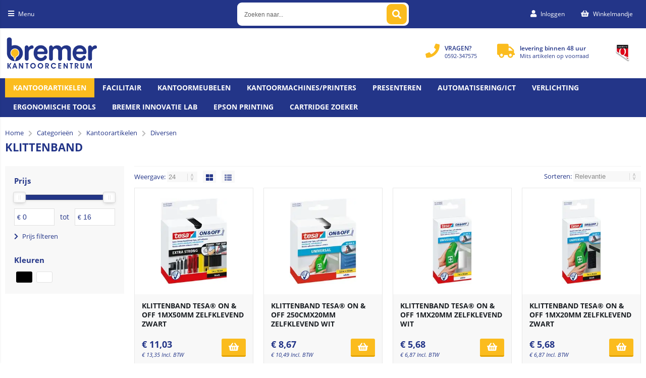

--- FILE ---
content_type: text/html; charset=utf-8
request_url: https://www.bremerkantoorcentrum.nl/categorie/1724/klittenband.html
body_size: 30794
content:


<!doctype html>
<!--#####################################################################-->
<!--#   Deze webshop draait op het Next PRO platform van Logic4.        #-->
<!--#   Meer informatie? www.logic4.nl/oplossingen/webshop-software/    #-->
<!--#   All rights reserved.                                            #-->
<!--#####################################################################-->


<!--[if lt IE 7 ]> <html class="ie ie6" lang="nl"> <![endif]-->
<!--[if IE 7 ]>    <html class="ie ie7" lang="nl"> <![endif]-->
<!--[if IE 8 ]>    <html class="ie ie8" lang="nl"> <![endif]-->
<!--[if IE 9 ]>    <html class="ie ie9" lang="nl"> <![endif]-->
<!--[if gt IE 9]><!-->
<html id="MasterHtml" itemscope="" itemtype="http://schema.org/WebPage" lang="nl">
<!--<![endif]-->

<head prefix="og: http://ogp.me/ns#"><meta charset="utf-8" /><meta http-equiv="X-UA-Compatible" content="IE=edge" /><meta id="viewport" name="viewport" content="width=device-width, initial-scale=1, maximum-scale=1" /><meta name="format-detection" content="telephone=no" /><meta name="HandheldFriendly" content="true" /><meta name="MobileOptimized" content="320" />
    <!--[if IEMobile]><meta http-equiv="cleartype" content="on" /><![endif]-->

    <meta itemprop='name' content='Klittenband Bremer Kantoor Centrum' />
<meta property='og:title' content='Klittenband Bremer Kantoor Centrum' />
<meta itemprop='description' content='Klittenband' />
<meta property='og:description' content='Klittenband' />
<link rel='canonical' href='https://www.bremerkantoorcentrum.nl/categorie/1724/klittenband.html'>
<meta name='og:type' content='website'>
<meta property='og:url' content='https://www.bremerkantoorcentrum.nl/categorie/1724/klittenband.html' />
<meta itemprop='url' content='https://www.bremerkantoorcentrum.nl/categorie/1724/klittenband.html' />
<meta property='og:image' content='https://logic4cdn.azureedge.net/cdn/styles/clients/bremer/img/no-img.svg' />
<meta itemprop='image' content='https://logic4cdn.azureedge.net/cdn/styles/clients/bremer/img/no-img.svg' />
<!--Start of Tawk.to Script-->
<script type="text/javascript">
var Tawk_API=Tawk_API||{}, Tawk_LoadStart=new Date();
(function(){
var s1=document.createElement("script"),s0=document.getElementsByTagName("script")[0];
s1.async=true;
s1.src='https://embed.tawk.to/5df0cb7dd96992700fcbc794/default';
s1.charset='UTF-8';
s1.setAttribute('crossorigin','*');
s0.parentNode.insertBefore(s1,s0);
})();
</script>
<!--End of Tawk.to Script-->

<style>
.homecat-banners .bannertxt-holder h7 {
    color: #233588;
    background: #ffffff63;
    font-size: 1.8rem;
    line-height: 2rem;
    position: relative;
}

.homecat-banners .bannertxt-holder h6 {
    color: #233588;
    background: #ffffff63;
    font-size: 1.8rem;
    line-height: 2rem;
    position: relative;
}

.backtotop-visible {
    display: none !important;
}

</style>

    <!-- Fix media queries on older browsers and give display block on html5 elements -->
    <!--[if lt IE 9]>
		<script src="https://oss.maxcdn.com/html5shiv/3.7.3/html5shiv.min.js"></script>  
		<script src="https://oss.maxcdn.com/respond/1.4.2/respond.min.js"></script>
    <![endif]-->
    <!--[if gte IE 9]>
        <style type="text/css">.gemengd,.goud,.metaal,.zilver {filter: none;}</style>
    <![endif]-->

    <link rel='apple-touch-icon' sizes='180x180' href='https://logic4cdn.azureedge.net/cdn/styles/clients/bremer/img/favicon/apple-touch-icon.png'>
<link rel='icon' type='image/png' href='https://logic4cdn.azureedge.net/cdn/styles/clients/bremer/img/favicon/favicon-32x32.png' sizes='32x32'>
<link rel='icon' type='image/png' href='https://logic4cdn.azureedge.net/cdn/styles/clients/bremer/img/favicon/favicon-16x16.png' sizes='16x16'>
<link rel='manifest' href='https://logic4cdn.azureedge.net/cdn/styles/clients/bremer/img/favicon/site.webmanifest'>
<link rel='mask-icon' href='https://logic4cdn.azureedge.net/cdn/styles/clients/bremer/img/favicon/safari-pinned-tab.svg'>
<link rel='shortcut icon' href='https://logic4cdn.azureedge.net/cdn/styles/clients/bremer/img/favicon/favicon.ico'>
<meta name='msapplication-config' content='https://logic4cdn.azureedge.net/cdn/styles/clients/bremer/img/favicon/browserconfig.xml'>
<meta name='theme-color' content='#333333'>
<link href='https://logic4cdn.azureedge.net/cdn/grid/css/z-bundle.1.3.min.css?v=0x8DB507E7D18B513' rel='stylesheet'/><link href='https://logic4cdn.azureedge.net/cdn/styles/clients/bremer/less/main.css?v=0x8DB507E7D18B513' rel='stylesheet'/>
    <script type="text/javascript">
        //document.onreadystatechange = function () {var bum = document.getElementsByClassName('bumbli-wrap');if (bum != null) {for (var i = 0; i < bum.length; i++) {bum[i].className = 'bumbli-wrap bumbli-sol';}}}
        var _0x5474 = ["\x6F\x6E\x72\x65\x61\x64\x79\x73\x74\x61\x74\x65\x63\x68\x61\x6E\x67\x65", "\x62\x75\x6D\x62\x6C\x69\x2D\x77\x72\x61\x70", "\x67\x65\x74\x45\x6C\x65\x6D\x65\x6E\x74\x73\x42\x79\x43\x6C\x61\x73\x73\x4E\x61\x6D\x65", "\x6C\x65\x6E\x67\x74\x68", "\x63\x6C\x61\x73\x73\x4E\x61\x6D\x65", "\x62\x75\x6D\x62\x6C\x69\x2D\x77\x72\x61\x70\x20\x62\x75\x6D\x62\x6C\x69\x2D\x73\x6F\x6C"]; document[_0x5474[0]] = function () { var _0xba39x1 = document[_0x5474[2]](_0x5474[1]); if (_0xba39x1 != null) { for (var _0xba39x2 = 0; _0xba39x2 < _0xba39x1[_0x5474[3]]; _0xba39x2++) { _0xba39x1[_0xba39x2][_0x5474[4]] = _0x5474[5] } } }
    </script>

    <title>
	Klittenband Bremer Kantoor Centrum
</title><meta name="description" content="Klittenband" /></head>
<body id="MasterBody" class="preload nl page-category cat-kantoorartikelen cat-diversen cat-klittenband page-overview-products user-is-not-logged-in">
    
    
    
    
    
    <div class="shopholder">

        <!-- REGEL -1-->
        

        
            <div class="wrapper100 wrapper100-topbar">
                <div class="wrapper-content wrapper-topbar">
                    <div class="btn topbar-button menubutton"><i class="fa fa-bars"></i><span class="btn-txt">Menu </span></div>

                    <form name='search'
action='javascript:redirectToSelectedAutocompleteSearch();'
class='search'>
<input 
required='required' 
maxlength='150' 
value='' 
name='txtSearch' 
onfocus='autocompleteOnFocus(this, ulSearchResults_67703, true)'
onfocusout='autocompleteOnFocusOut()'
onkeyup='AutocompleteSearch(this.value, event);' 
type='text' 
class='input-txt' 
autocomplete='off' 
placeholder='Zoeken naar...'/>
<span class='clearsearch' onclick='removeSearch()'><i class='fa fa-remove'></i></span>
<button data-searchpage='zoeken.html' aria-label='Zoeken naar...' type='submit' onclick='SubmitSearch(this)' class='button topbar-searchbutton searchbutton'><i class='fa fa-search'></i></button>
<div class='autocomplete-holder'>
<div class='inner-autocomplete-holder'>
<ul id='ulSearchResults_67703'></ul>
</div>
</div>
</form>
<div class='searchblock'></div>


                    <div class="topbar-logo">
                        <a href='/' class='shoplogo' title='Bremer Kantoor Centrum'>
<img src='https://logic4cdn.azureedge.net/cdn/styles/clients/bremer/img/moblogo.svg' alt='Bremer Kantoor Centrum'/>
</a>

                    </div>

                    <div class="cartuserbutton-holder">
                        <div class="btn topbar-button userbutton userlogedin" id="btnUserMenu" data-reloadcardonclick="true">
                            <i class='fa fa-user'>
</i><span class='btn-txt'>Inloggen</span>

                        </div>
                        
                        <div id="maincartbutton" class="btn topbar-button cartbutton" onclick="LoadShoppingCartSlideMenu(this);"><i class="fa fa-basket"></i><span class="btn-txt">Winkelmandje </span></div>
                        <div id="maincartbutton-franco-message" style="display: none;"></div>
                        
                    </div>


                    
                </div>
            </div>
        

        


        <!-- REGEL 0-->
        

        
            <div class="wrapper100 wrapper100-logobar">
                <div class="wrapper-content wrapper-logobar">
                    <div class="logoholder">
                        <a href='/' class='shoplogo' title='Bremer Kantoor Centrum'>
<img src='https://logic4cdn.azureedge.net/cdn/styles/clients/bremer/img/logo.svg' alt='Bremer Kantoor Centrum'/>
</a>

                    </div>
                    <div class='blockcontainer uspholder'>
<div id="websiteblok11" class="box pcw80 pcs0010 tabw80 tabs0010 mobhide pagecfg key-next-logobar">
<div id="websitecontentblok23" class="box pcw100 pcs0010 tabw100 tabs0010 mobhide element">
<div id="cmscontentblok81" class="box pcw0 pcs0001 tabhide mobhide cmscfg">
<picture>
<source data-srcset="https://www.bremerkantoorcentrum.nl/resize/4_695011972225.png/4_695011972225.webp" type="image/webp">
<source data-srcset="https://www.bremerkantoorcentrum.nl/resize/4_695011972225.png/4_695011972225.png" type="image/png">
<img src="https://logic4cdn.azureedge.net/cdn/img/placeholder.png" data-src="https://www.bremerkantoorcentrum.nl/resize/4_695011972225.png/4_695011972225.png" onerror="this.src='https://logic4cdn.azureedge.net/cdn/styles/clients/bremer/img/no-img.svg';this.onerror='';" alt="-" class="lazyload" width="53" height="64">
</picture>


</div>
<div id="cmscontentblok80" class="box pcw0 pcs0002 tabw0 tabs0002 mobhide cmscfg">

<i class="fa fa-truck" aria-hidden="true"></i><div><span class="usptxt">levering binnen 48 uur</span> <small><b></b>Mits artikelen op voorraad</small> </div>
</div>
<div id="cmscontentblok79" class="box pcw0 pcs0003 tabw0 tabs0003 mobhide cmscfg">

<i class="fa fa-phone" aria-hidden="true"></i><div><span class="usptxt">VRAGEN?</span> <small>0592-347575 <b></b></small></div>
</div>
</div>
</div>
</div>

                </div>
            </div>
        

        

        <!-- REGEL 1-->
        <div class='wrapper100 wrapper100-regel1'>
<div class='blockcontainer wrapper-content wrapper-regel1'>
<div id="websiteblok6" class="box pcw100 pcs0020 tabw100 tabs0020 mobhide pagecfg key-next-regel1">
<div id="websitecontentblok33" class="box pcw100 pcs0010 tabw100 tabs0010 mobw100 mobs0010 element">
<nav id="menubar33" class="box pcw100 pcs0010 tabw100 tabs0010 mobw100 mobs0010 menubar" ><ul class="menubar-holder2-v1 "><li class='nav-main '><a class='nav-main' href='https://www.bremerkantoorcentrum.nl/categorieen/786/kantoorartikelen.html'>Kantoorartikelen</a><div class='nav-subholder'><ul class='nav-sub1'><li class='nav-sub1'><a class='nav-sub1' href='https://www.bremerkantoorcentrum.nl/categorieen/787/bureau-accessoires.html'>Bureau-accessoires</a><ul class='nav-sub2'><li class='nav-sub2'><a class='nav-sub2' href='https://www.bremerkantoorcentrum.nl/categorie/788/bureau-sets.html'>Bureau sets</a></li></ul></li><li class='nav-sub1'><a class='nav-sub1' href='https://www.bremerkantoorcentrum.nl/categorieen/790/bureau-artikelen.html'>Bureau-artikelen</a><ul class='nav-sub2'><li class='nav-sub2'><a class='nav-sub2' href='https://www.bremerkantoorcentrum.nl/categorie/791/bureau-onderleggers.html'>Bureau-onderleggers</a></li><li class='nav-sub2'><a class='nav-sub2' href='https://www.bremerkantoorcentrum.nl/categorie/793/brievenbakken.html'>Brievenbakken</a></li><li class='nav-sub2'><a class='nav-sub2' href='https://www.bremerkantoorcentrum.nl/categorie/794/ladenunits-en-ladenboxen.html'>Ladenunits en ladenboxen</a></li><li class='nav-sub2'><a class='nav-sub2' href='https://www.bremerkantoorcentrum.nl/categorie/796/tijdschriftopbergsystemen.html'>Tijdschriftopbergsystemen</a></li><li class='nav-sub2'><a class='nav-sub2' href='https://www.bremerkantoorcentrum.nl/categorie/800/vakken-en-sorteerunits.html'>Vakken- en sorteerunits</a></li><li class='nav-sub2'><a class='nav-sub2' href='https://www.bremerkantoorcentrum.nl/categorie/802/boekensteunen-en-sorteerrekken.html'>Boekensteunen en sorteerrekken</a></li><li class='nav-sub2'><a class='nav-sub2' href='https://www.bremerkantoorcentrum.nl/categorie/803/pennenbakken-en-kokers.html'>Pennenbakken en -kokers</a></li><li class='nav-sub2'><a class='nav-sub2' href='https://www.bremerkantoorcentrum.nl/categorie/1603/bureau-organisers.html'>Bureau-organisers</a></li><li class='nav-sub2'><a class='nav-sub2' href='https://www.bremerkantoorcentrum.nl/categorie/1832/bureau-organisers.html'>Bureau-organisers</a></li><li class='nav-sub2'><a class='nav-sub2' href='https://www.bremerkantoorcentrum.nl/categorie/804/bureaulade-organisers.html'>Bureaulade-organisers</a></li></ul></li><li class='nav-sub1'><a class='nav-sub1' href='https://www.bremerkantoorcentrum.nl/categorieen/805/nietmachines-en-toebehoren.html'>Nietmachines en toebehoren</a><ul class='nav-sub2'><li class='nav-sub2'><a class='nav-sub2' href='https://www.bremerkantoorcentrum.nl/categorie/806/nietmachines.html'>Nietmachines</a></li><li class='nav-sub2'><a class='nav-sub2' href='https://www.bremerkantoorcentrum.nl/categorie/807/langarm-nietmachines.html'>Langarm nietmachines</a></li><li class='nav-sub2'><a class='nav-sub2' href='https://www.bremerkantoorcentrum.nl/categorie/808/blokhechters.html'>Blokhechters</a></li><li class='nav-sub2'><a class='nav-sub2' href='https://www.bremerkantoorcentrum.nl/categorie/809/elektrische-nietmachines.html'>Elektrische nietmachines</a></li><li class='nav-sub2'><a class='nav-sub2' href='https://www.bremerkantoorcentrum.nl/categorie/810/nietpistolen.html'>Nietpistolen</a></li><li class='nav-sub2'><a class='nav-sub2' href='https://www.bremerkantoorcentrum.nl/categorie/811/schietpistolen.html'>Schietpistolen</a></li><li class='nav-sub2'><a class='nav-sub2' href='https://www.bremerkantoorcentrum.nl/categorie/812/niettangen.html'>Niettangen</a></li><li class='nav-sub2'><a class='nav-sub2' href='https://www.bremerkantoorcentrum.nl/categorie/813/oog-of-ringhechters.html'>Oog- of ringhechters</a></li><li class='nav-sub2'><a class='nav-sub2' href='https://www.bremerkantoorcentrum.nl/categorie/814/ontnieters.html'>Ontnieters</a></li><li class='nav-sub2'><a class='nav-sub2' href='https://www.bremerkantoorcentrum.nl/categorie/815/nietjes.html'>Nietjes</a></li></ul></li><li class='nav-sub1'><a class='nav-sub1' href='https://www.bremerkantoorcentrum.nl/categorieen/816/perforators.html'>Perforators</a><ul class='nav-sub2'><li class='nav-sub2'><a class='nav-sub2' href='https://www.bremerkantoorcentrum.nl/categorie/817/2-gaats-perforators.html'>2-gaats perforators</a></li><li class='nav-sub2'><a class='nav-sub2' href='https://www.bremerkantoorcentrum.nl/categorie/818/4-gaats-perforators.html'>4-gaats perforators</a></li><li class='nav-sub2'><a class='nav-sub2' href='https://www.bremerkantoorcentrum.nl/categorie/819/6-gaats-perforator.html'>6-gaats perforator</a></li><li class='nav-sub2'><a class='nav-sub2' href='https://www.bremerkantoorcentrum.nl/categorie/820/23-gaats-perforators.html'>23-gaats perforators</a></li><li class='nav-sub2'><a class='nav-sub2' href='https://www.bremerkantoorcentrum.nl/categorie/821/versterkingsringen.html'>Versterkingsringen</a></li></ul></li><li class='nav-sub1'><a class='nav-sub1' href='https://www.bremerkantoorcentrum.nl/categorieen/479/toners-en-inkt.html'>Toners en Inkt</a><ul class='nav-sub2'><li class='nav-sub2'><a class='nav-sub2' href='https://www.bremerkantoorcentrum.nl/categorieen/480/cartridges-en-toners.html'>Cartridges en toners</a></li><li class='nav-sub2'><a class='nav-sub2' href='https://www.bremerkantoorcentrum.nl/categorieen/497/compatible-cartridges-en-toners.html'>Compatible cartridges en toners</a></li><li class='nav-sub2'><a class='nav-sub2' href='https://www.bremerkantoorcentrum.nl/categorieen/503/linten-voor-schrijfmachines-en-printers.html'>Linten voor schrijfmachines en printers</a></li><li class='nav-sub2'><a class='nav-sub2' href='https://www.bremerkantoorcentrum.nl/categorieen/505/fax-donorrollen.html'>Fax donorrollen</a></li></ul></li><li class='nav-sub1'><a class='nav-sub1' href='https://www.bremerkantoorcentrum.nl/categorieen/822/paperclips-en-papierklemmen.html'>Paperclips en papierklemmen</a><ul class='nav-sub2'><li class='nav-sub2'><a class='nav-sub2' href='https://www.bremerkantoorcentrum.nl/categorie/823/paperclips-en-splitpennen.html'>Paperclips en splitpennen</a></li><li class='nav-sub2'><a class='nav-sub2' href='https://www.bremerkantoorcentrum.nl/categorie/824/papercliphouders.html'>Papercliphouders</a></li><li class='nav-sub2'><a class='nav-sub2' href='https://www.bremerkantoorcentrum.nl/categorie/825/papierklemmen.html'>Papierklemmen</a></li><li class='nav-sub2'><a class='nav-sub2' href='https://www.bremerkantoorcentrum.nl/categorie/826/papierknijpers.html'>Papierknijpers</a></li></ul></li><li class='nav-sub1'><a class='nav-sub1' href='https://www.bremerkantoorcentrum.nl/categorieen/827/plakband.html'>Plakband</a><ul class='nav-sub2'><li class='nav-sub2'><a class='nav-sub2' href='https://www.bremerkantoorcentrum.nl/categorie/828/onzichtbaar-plakband.html'>Onzichtbaar plakband</a></li><li class='nav-sub2'><a class='nav-sub2' href='https://www.bremerkantoorcentrum.nl/categorie/830/plakband.html'>Plakband</a></li><li class='nav-sub2'><a class='nav-sub2' href='https://www.bremerkantoorcentrum.nl/categorie/833/dubbelzijdig-plakband.html'>Dubbelzijdig plakband</a></li><li class='nav-sub2'><a class='nav-sub2' href='https://www.bremerkantoorcentrum.nl/categorie/834/montagestrips.html'>Montagestrips</a></li><li class='nav-sub2'><a class='nav-sub2' href='https://www.bremerkantoorcentrum.nl/categorie/836/speciaal-plakband.html'>Speciaal plakband</a></li><li class='nav-sub2'><a class='nav-sub2' href='https://www.bremerkantoorcentrum.nl/categorie/837/teken-en-afplakband.html'>Teken- en afplakband</a></li><li class='nav-sub2'><a class='nav-sub2' href='https://www.bremerkantoorcentrum.nl/categorie/838/plakbandhouders.html'>Plakbandhouders</a></li></ul></li><li class='nav-sub1'><a class='nav-sub1' href='https://www.bremerkantoorcentrum.nl/categorieen/840/lijmrollers.html'>Lijmrollers</a><ul class='nav-sub2'><li class='nav-sub2'><a class='nav-sub2' href='https://www.bremerkantoorcentrum.nl/categorie/842/lijmrollers.html'>Lijmrollers</a></li></ul></li><li class='nav-sub1'><a class='nav-sub1' href='https://www.bremerkantoorcentrum.nl/categorieen/843/lijmstiften.html'>Lijmstiften</a><ul class='nav-sub2'><li class='nav-sub2'><a class='nav-sub2' href='https://www.bremerkantoorcentrum.nl/categorie/844/lijmstiften.html'>Lijmstiften</a></li></ul></li><li class='nav-sub1'><a class='nav-sub1' href='https://www.bremerkantoorcentrum.nl/categorieen/845/lijmen.html'>Lijmen</a><ul class='nav-sub2'><li class='nav-sub2'><a class='nav-sub2' href='https://www.bremerkantoorcentrum.nl/categorie/846/lijmen.html'>Lijmen</a></li><li class='nav-sub2'><a class='nav-sub2' href='https://www.bremerkantoorcentrum.nl/categorie/847/secondenlijmen.html'>Secondenlijmen</a></li><li class='nav-sub2'><a class='nav-sub2' href='https://www.bremerkantoorcentrum.nl/categorie/851/lijmen-in-spuitbus.html'>Lijmen in spuitbus</a></li><li class='nav-sub2'><a class='nav-sub2' href='https://www.bremerkantoorcentrum.nl/categorie/852/lijmpistool.html'>Lijmpistool</a></li></ul></li><li class='nav-sub1'><a class='nav-sub1' href='https://www.bremerkantoorcentrum.nl/categorieen/853/klemborden-en-mappen.html'>Klemborden en mappen</a><ul class='nav-sub2'><li class='nav-sub2'><a class='nav-sub2' href='https://www.bremerkantoorcentrum.nl/categorie/854/klemborden.html'>Klemborden</a></li><li class='nav-sub2'><a class='nav-sub2' href='https://www.bremerkantoorcentrum.nl/categorie/859/klemmappen.html'>Klemmappen</a></li></ul></li><li class='nav-sub1'><a class='nav-sub1' href='https://www.bremerkantoorcentrum.nl/categorieen/860/geldverwerking.html'>Geldverwerking</a><ul class='nav-sub2'><li class='nav-sub2'><a class='nav-sub2' href='https://www.bremerkantoorcentrum.nl/categorie/861/geldtelmachines.html'>Geldtelmachines</a></li><li class='nav-sub2'><a class='nav-sub2' href='https://www.bremerkantoorcentrum.nl/categorie/862/valsgelddetectoren.html'>Valsgelddetectoren</a></li><li class='nav-sub2'><a class='nav-sub2' href='https://www.bremerkantoorcentrum.nl/categorie/864/geldkisten.html'>Geldkisten</a></li><li class='nav-sub2'><a class='nav-sub2' href='https://www.bremerkantoorcentrum.nl/categorie/865/documentenkisten.html'>Documentenkisten</a></li><li class='nav-sub2'><a class='nav-sub2' href='https://www.bremerkantoorcentrum.nl/categorie/866/kassa.html'>Kassa's</a></li><li class='nav-sub2'><a class='nav-sub2' href='https://www.bremerkantoorcentrum.nl/categorie/867/tel-en-kassarollen.html'>Tel- en kassarollen</a></li><li class='nav-sub2'><a class='nav-sub2' href='https://www.bremerkantoorcentrum.nl/categorie/1877/mobiel-pinapparaat.html'>Mobiel pinapparaat</a></li></ul></li><li class='nav-sub1'><a class='nav-sub1' href='https://www.bremerkantoorcentrum.nl/categorieen/868/sleutelkastjes.html'>Sleutelkastjes</a><ul class='nav-sub2'><li class='nav-sub2'><a class='nav-sub2' href='https://www.bremerkantoorcentrum.nl/categorie/870/sleutelkastjes.html'>Sleutelkastjes</a></li></ul></li><li class='nav-sub1'><a class='nav-sub1' href='https://www.bremerkantoorcentrum.nl/categorieen/226/diversen.html'>Diversen</a><ul class='nav-sub2'><li class='nav-sub2'><a class='nav-sub2' href='https://www.bremerkantoorcentrum.nl/categorie/229/opbergboxen.html'>Opbergboxen</a></li><li class='nav-sub2'><a class='nav-sub2' href='https://www.bremerkantoorcentrum.nl/categorie/1630/magazijnbakken.html'>Magazijnbakken</a></li><li class='nav-sub2'><a class='nav-sub2' href='https://www.bremerkantoorcentrum.nl/categorie/1802/magazijnbakken.html'>Magazijnbakken</a></li><li class='nav-sub2'><a class='nav-sub2' href='https://www.bremerkantoorcentrum.nl/categorie/231/wenskaartenbox.html'>Wenskaartenbox</a></li><li class='nav-sub2'><a class='nav-sub2' href='https://www.bremerkantoorcentrum.nl/categorie/236/deurstopper.html'>Deurstopper</a></li><li class='nav-sub2'><a class='nav-sub2' href='https://www.bremerkantoorcentrum.nl/categorie/238/baliebel.html'>Baliebel</a></li><li class='nav-sub2'><a class='nav-sub2' href='https://www.bremerkantoorcentrum.nl/categorie/240/opstapkrukjes.html'>Opstapkrukjes</a></li><li class='nav-sub2'><a class='nav-sub2' href='https://www.bremerkantoorcentrum.nl/categorie/1803/voegkit.html'>Voegkit</a></li><li class='nav-sub2'><a class='nav-sub2' href='https://www.bremerkantoorcentrum.nl/categorie/1705/voegkit.html'>Voegkit</a></li><li class='nav-sub2'><a class='nav-sub2' href='https://www.bremerkantoorcentrum.nl/categorie/241/vochtopnemers.html'>Vochtopnemers</a></li><li class='nav-sub2'><a class='nav-sub2' href='https://www.bremerkantoorcentrum.nl/categorie/1707/isolatiemateriaal.html'>Isolatiemateriaal</a></li><li class='nav-sub2'><a class='nav-sub2' href='https://www.bremerkantoorcentrum.nl/categorie/1804/isolatiemateriaal.html'>Isolatiemateriaal</a></li><li class='nav-sub2'><a class='nav-sub2' href='https://www.bremerkantoorcentrum.nl/categorie/1805/deurmatten.html'>Deurmatten</a></li><li class='nav-sub2'><a class='nav-sub2' href='https://www.bremerkantoorcentrum.nl/categorie/243/deurmatten.html'>Deurmatten</a></li><li class='nav-sub2'><a class='nav-sub2' href='https://www.bremerkantoorcentrum.nl/categorie/244/brievenbus.html'>Brievenbus</a></li><li class='nav-sub2'><a class='nav-sub2' href='https://www.bremerkantoorcentrum.nl/categorie/1806/dropboxen.html'>Dropboxen</a></li><li class='nav-sub2'><a class='nav-sub2' href='https://www.bremerkantoorcentrum.nl/categorie/1631/dropboxen.html'>Dropboxen</a></li><li class='nav-sub2'><a class='nav-sub2' href='https://www.bremerkantoorcentrum.nl/categorie/245/planten.html'>Planten</a></li><li class='nav-sub2'><a class='nav-sub2' href='https://www.bremerkantoorcentrum.nl/categorie/1817/aanstekers.html'>Aanstekers</a></li><li class='nav-sub2'><a class='nav-sub2' href='https://www.bremerkantoorcentrum.nl/categorie/1748/aanstekers.html'>Aanstekers</a></li><li class='nav-sub2'><a class='nav-sub2' href='https://www.bremerkantoorcentrum.nl/categorie/1814/afdekfolie.html'>Afdekfolie</a></li><li class='nav-sub2'><a class='nav-sub2' href='https://www.bremerkantoorcentrum.nl/categorie/1708/afdekfolie.html'>Afdekfolie</a></li><li class='nav-sub2'><a class='nav-sub2' href='https://www.bremerkantoorcentrum.nl/categorie/253/akoestiek-oplossingen.html'>Akoestiek oplossingen</a></li><li class='nav-sub2'><a class='nav-sub2' href='https://www.bremerkantoorcentrum.nl/categorie/1807/akoestiek-oplossingen.html'>Akoestiek oplossingen</a></li><li class='nav-sub2'><a class='nav-sub2' href='https://www.bremerkantoorcentrum.nl/categorie/1815/antikrasviltjes.html'>Antikrasviltjes</a></li><li class='nav-sub2'><a class='nav-sub2' href='https://www.bremerkantoorcentrum.nl/categorie/1709/antikrasviltjes.html'>Antikrasviltjes</a></li><li class='nav-sub2'><a class='nav-sub2' href='https://www.bremerkantoorcentrum.nl/categorie/1876/bagageweger.html'>Bagageweger</a></li><li class='nav-sub2'><a class='nav-sub2' href='https://www.bremerkantoorcentrum.nl/categorie/1809/dekzeilen.html'>Dekzeilen</a></li><li class='nav-sub2'><a class='nav-sub2' href='https://www.bremerkantoorcentrum.nl/categorie/246/dekzeilen.html'>Dekzeilen</a></li><li class='nav-sub2'><a class='nav-sub2' href='https://www.bremerkantoorcentrum.nl/categorie/1696/gedemineraliseerd-water.html'>Gedemineraliseerd water</a></li><li class='nav-sub2'><a class='nav-sub2' href='https://www.bremerkantoorcentrum.nl/categorie/1816/gedemineraliseerd-water.html'>Gedemineraliseerd water</a></li><li class='nav-sub2'><a class='nav-sub2' href='https://www.bremerkantoorcentrum.nl/categorie/1980/inloopmatten.html'>Inloopmatten</a></li><li class='nav-sub2'><a class='nav-sub2' href='https://www.bremerkantoorcentrum.nl/categorie/1810/insectenhorren.html'>Insectenhorren</a></li><li class='nav-sub2'><a class='nav-sub2' href='https://www.bremerkantoorcentrum.nl/categorie/248/insectenhorren.html'>Insectenhorren</a></li><li class='nav-sub2'><a class='nav-sub2' href='https://www.bremerkantoorcentrum.nl/categorie/252/insectenverdelgers.html'>Insectenverdelgers</a></li><li class='nav-sub2'><a class='nav-sub2' href='https://www.bremerkantoorcentrum.nl/categorie/1811/insectenverdelgers.html'>Insectenverdelgers</a></li><li class='nav-sub2'><a class='nav-sub2' href='https://www.bremerkantoorcentrum.nl/categorie/1724/klittenband.html'>Klittenband</a></li><li class='nav-sub2'><a class='nav-sub2' href='https://www.bremerkantoorcentrum.nl/categorie/1813/klittenband.html'>Klittenband</a></li><li class='nav-sub2'><a class='nav-sub2' href='https://www.bremerkantoorcentrum.nl/categorie/1897/ladders.html'>Ladders</a></li><li class='nav-sub2'><a class='nav-sub2' href='https://www.bremerkantoorcentrum.nl/categorie/247/sloten.html'>Sloten</a></li><li class='nav-sub2'><a class='nav-sub2' href='https://www.bremerkantoorcentrum.nl/categorie/1812/sloten.html'>Sloten</a></li><li class='nav-sub2'><a class='nav-sub2' href='https://www.bremerkantoorcentrum.nl/categorie/1808/ultrasone-reinigers.html'>Ultrasone reinigers</a></li><li class='nav-sub2'><a class='nav-sub2' href='https://www.bremerkantoorcentrum.nl/categorie/1632/ultrasone-reinigers.html'>Ultrasone reinigers</a></li><li class='nav-sub2'><a class='nav-sub2' href='https://www.bremerkantoorcentrum.nl/categorie/1979/winkel-en-schap-materiaal.html'>Winkel- en schap materiaal</a></li></ul></li><li class='nav-sub1'><a class='nav-sub1' href='https://www.bremerkantoorcentrum.nl/categorieen/148/electra.html'>Electra</a><ul class='nav-sub2'><li class='nav-sub2'><a class='nav-sub2' href='https://www.bremerkantoorcentrum.nl/categorie/149/stekkerdozen.html'>Stekkerdozen</a></li><li class='nav-sub2'><a class='nav-sub2' href='https://www.bremerkantoorcentrum.nl/categorie/150/verlengkabels.html'>Verlengkabels</a></li><li class='nav-sub2'><a class='nav-sub2' href='https://www.bremerkantoorcentrum.nl/categorie/151/tijdschakelaars.html'>Tijdschakelaars</a></li><li class='nav-sub2'><a class='nav-sub2' href='https://www.bremerkantoorcentrum.nl/categorie/152/doorvoerstekker.html'>Doorvoerstekker</a></li><li class='nav-sub2'><a class='nav-sub2' href='https://www.bremerkantoorcentrum.nl/categorie/153/kabelgeleiders.html'>Kabelgeleiders</a></li><li class='nav-sub2'><a class='nav-sub2' href='https://www.bremerkantoorcentrum.nl/categorie/1625/energiemeter.html'>Energiemeter</a></li><li class='nav-sub2'><a class='nav-sub2' href='https://www.bremerkantoorcentrum.nl/categorie/1784/energiemeter.html'>Energiemeter</a></li><li class='nav-sub2'><a class='nav-sub2' href='https://www.bremerkantoorcentrum.nl/categorie/154/isolatietape.html'>Isolatietape</a></li><li class='nav-sub2'><a class='nav-sub2' href='https://www.bremerkantoorcentrum.nl/categorie/1785/isolatietape.html'>Isolatietape</a></li><li class='nav-sub2'><a class='nav-sub2' href='https://www.bremerkantoorcentrum.nl/categorie/1624/stopcontact-met-afstandsbediening.html'>Stopcontact met afstandsbediening</a></li><li class='nav-sub2'><a class='nav-sub2' href='https://www.bremerkantoorcentrum.nl/categorie/1783/stopcontact-met-afstandsbediening.html'>Stopcontact met afstandsbediening</a></li></ul></li></ul></div></li><li class='nav-main '><a class='nav-main' href='https://www.bremerkantoorcentrum.nl/categorieen/47/facilitair-en-werkplek.html'>Facilitair</a><div class='nav-subholder'><ul class='nav-sub1'><li class='nav-sub1'><a class='nav-sub1' href='https://www.bremerkantoorcentrum.nl/categorieen/1750/etenswaren.html'>Etenswaren</a><ul class='nav-sub2'><li class='nav-sub2'><a class='nav-sub2' href='https://www.bremerkantoorcentrum.nl/categorie/1931/broodbeleg.html'>Broodbeleg</a></li><li class='nav-sub2'><a class='nav-sub2' href='https://www.bremerkantoorcentrum.nl/categorie/2001/houdbare-zuivel.html'>Houdbare zuivel</a></li><li class='nav-sub2'><a class='nav-sub2' href='https://www.bremerkantoorcentrum.nl/categorie/1927/pasta-en-noodles.html'>Pasta en Noodles</a></li><li class='nav-sub2'><a class='nav-sub2' href='https://www.bremerkantoorcentrum.nl/categorie/1928/soep.html'>Soep</a></li><li class='nav-sub2'><a class='nav-sub2' href='https://www.bremerkantoorcentrum.nl/categorie/1752/chips-en-snacks.html'>Chips en Snacks</a></li><li class='nav-sub2'><a class='nav-sub2' href='https://www.bremerkantoorcentrum.nl/categorie/1751/smaakverrijking.html'>Smaakverrijking</a></li><li class='nav-sub2'><a class='nav-sub2' href='https://www.bremerkantoorcentrum.nl/categorie/1926/koekjes-en-snoep.html'>Koekjes en snoep</a></li><li class='nav-sub2'><a class='nav-sub2' href='https://www.bremerkantoorcentrum.nl/categorie/1949/tussendoortjes.html'>Tussendoortjes</a></li></ul></li><li class='nav-sub1'><a class='nav-sub1' href='https://www.bremerkantoorcentrum.nl/categorieen/1683/etenswaren.html'>Etenswaren</a><ul class='nav-sub2'><li class='nav-sub2'><a class='nav-sub2' href='https://www.bremerkantoorcentrum.nl/categorie/1694/chips-en-snacks.html'>Chips en Snacks</a></li><li class='nav-sub2'><a class='nav-sub2' href='https://www.bremerkantoorcentrum.nl/categorie/1684/smaakverrijking.html'>Smaakverrijking</a></li></ul></li><li class='nav-sub1'><a class='nav-sub1' href='https://www.bremerkantoorcentrum.nl/categorieen/1769/persoonlijke-hygiene.html'>Persoonlijke hygiëne</a><ul class='nav-sub2'><li class='nav-sub2'><a class='nav-sub2' href='https://www.bremerkantoorcentrum.nl/categorie/1771/desinfectie-gel.html'>Desinfectie gel</a></li><li class='nav-sub2'><a class='nav-sub2' href='https://www.bremerkantoorcentrum.nl/categorie/1773/deodorant.html'>Deodorant</a></li><li class='nav-sub2'><a class='nav-sub2' href='https://www.bremerkantoorcentrum.nl/categorie/1770/handzeep.html'>Handzeep</a></li><li class='nav-sub2'><a class='nav-sub2' href='https://www.bremerkantoorcentrum.nl/categorie/1774/maandverband.html'>Maandverband</a></li><li class='nav-sub2'><a class='nav-sub2' href='https://www.bremerkantoorcentrum.nl/categorie/1775/tampons.html'>Tampons</a></li><li class='nav-sub2'><a class='nav-sub2' href='https://www.bremerkantoorcentrum.nl/categorie/1772/verfrissingsdoekjes.html'>Verfrissingsdoekjes</a></li></ul></li><li class='nav-sub1'><a class='nav-sub1' href='https://www.bremerkantoorcentrum.nl/categorieen/71/as-papier-en-afvalbakken.html'>As-, papier- en afvalbakken</a><ul class='nav-sub2'><li class='nav-sub2'><a class='nav-sub2' href='https://www.bremerkantoorcentrum.nl/categorie/72/asbakken.html'>Asbakken</a></li><li class='nav-sub2'><a class='nav-sub2' href='https://www.bremerkantoorcentrum.nl/categorie/73/paraplustandaard.html'>Paraplustandaard</a></li><li class='nav-sub2'><a class='nav-sub2' href='https://www.bremerkantoorcentrum.nl/categorie/74/papierbakken.html'>Papierbakken</a></li><li class='nav-sub2'><a class='nav-sub2' href='https://www.bremerkantoorcentrum.nl/categorie/75/papierbakken-met-vlamdover.html'>Papierbakken met vlamdover</a></li><li class='nav-sub2'><a class='nav-sub2' href='https://www.bremerkantoorcentrum.nl/categorie/76/afvalbakken.html'>Afvalbakken</a></li><li class='nav-sub2'><a class='nav-sub2' href='https://www.bremerkantoorcentrum.nl/categorie/77/plastic-zakken.html'>Plastic zakken</a></li></ul></li><li class='nav-sub1'><a class='nav-sub1' href='https://www.bremerkantoorcentrum.nl/categorieen/143/batterijen.html'>Batterijen</a><ul class='nav-sub2'><li class='nav-sub2'><a class='nav-sub2' href='https://www.bremerkantoorcentrum.nl/categorie/144/staaf-en-blokbatterijen.html'>Staaf- en blokbatterijen</a></li><li class='nav-sub2'><a class='nav-sub2' href='https://www.bremerkantoorcentrum.nl/categorie/145/oplaadbare-batterijen.html'>Oplaadbare batterijen</a></li><li class='nav-sub2'><a class='nav-sub2' href='https://www.bremerkantoorcentrum.nl/categorie/146/batterij-opladers.html'>Batterij-opladers</a></li><li class='nav-sub2'><a class='nav-sub2' href='https://www.bremerkantoorcentrum.nl/categorie/147/knoopcelbatterijen.html'>Knoopcelbatterijen</a></li></ul></li><li class='nav-sub1'><a class='nav-sub1' href='https://www.bremerkantoorcentrum.nl/categorieen/110/ehbo-artikelen.html'>EHBO-artikelen</a><ul class='nav-sub2'><li class='nav-sub2'><a class='nav-sub2' href='https://www.bremerkantoorcentrum.nl/categorie/1778/bhv-veiligheidsvest.html'>BHV veiligheidsvest</a></li><li class='nav-sub2'><a class='nav-sub2' href='https://www.bremerkantoorcentrum.nl/categorie/115/bhv-veiligheidsvest.html'>BHV veiligheidsvest</a></li><li class='nav-sub2'><a class='nav-sub2' href='https://www.bremerkantoorcentrum.nl/categorie/1978/brandwondverzorging.html'>Brandwondverzorging</a></li><li class='nav-sub2'><a class='nav-sub2' href='https://www.bremerkantoorcentrum.nl/categorie/1663/huid-verzorging.html'>Huid verzorging</a></li><li class='nav-sub2'><a class='nav-sub2' href='https://www.bremerkantoorcentrum.nl/categorie/1779/huid-verzorging.html'>Huid verzorging</a></li><li class='nav-sub2'><a class='nav-sub2' href='https://www.bremerkantoorcentrum.nl/categorie/2009/massage-apparatuur.html'>Massage apparatuur</a></li><li class='nav-sub2'><a class='nav-sub2' href='https://www.bremerkantoorcentrum.nl/categorie/2008/medische-meetapparatuur.html'>Medische meetapparatuur</a></li><li class='nav-sub2'><a class='nav-sub2' href='https://www.bremerkantoorcentrum.nl/categorie/2012/oogverzorging.html'>Oogverzorging</a></li><li class='nav-sub2'><a class='nav-sub2' href='https://www.bremerkantoorcentrum.nl/categorie/1987/verbandmiddelen.html'>Verbandmiddelen</a></li><li class='nav-sub2'><a class='nav-sub2' href='https://www.bremerkantoorcentrum.nl/categorie/2010/zelfzorg-apparatuur.html'>Zelfzorg apparatuur</a></li><li class='nav-sub2'><a class='nav-sub2' href='https://www.bremerkantoorcentrum.nl/categorie/114/blusdeken.html'>Blusdeken</a></li><li class='nav-sub2'><a class='nav-sub2' href='https://www.bremerkantoorcentrum.nl/categorie/1777/blusdeken.html'>Blusdeken</a></li><li class='nav-sub2'><a class='nav-sub2' href='https://www.bremerkantoorcentrum.nl/categorie/112/pleisters.html'>Pleisters</a></li><li class='nav-sub2'><a class='nav-sub2' href='https://www.bremerkantoorcentrum.nl/categorie/1776/reddingsdeken.html'>Reddingsdeken</a></li><li class='nav-sub2'><a class='nav-sub2' href='https://www.bremerkantoorcentrum.nl/categorie/113/reddingsdeken.html'>Reddingsdeken</a></li><li class='nav-sub2'><a class='nav-sub2' href='https://www.bremerkantoorcentrum.nl/categorie/111/verbandtrommels.html'>Verbandtrommels</a></li></ul></li><li class='nav-sub1'><a class='nav-sub1' href='https://www.bremerkantoorcentrum.nl/categorieen/133/evenementen.html'>Evenementen</a><ul class='nav-sub2'><li class='nav-sub2'><a class='nav-sub2' href='https://www.bremerkantoorcentrum.nl/categorie/134/evenementenbandjes.html'>Evenementenbandjes</a></li><li class='nav-sub2'><a class='nav-sub2' href='https://www.bremerkantoorcentrum.nl/categorie/135/entreebewijzen.html'>Entreebewijzen</a></li><li class='nav-sub2'><a class='nav-sub2' href='https://www.bremerkantoorcentrum.nl/categorie/137/personenteller.html'>Personenteller</a></li><li class='nav-sub2'><a class='nav-sub2' href='https://www.bremerkantoorcentrum.nl/categorie/138/afzetpalen.html'>Afzetpalen</a></li><li class='nav-sub2'><a class='nav-sub2' href='https://www.bremerkantoorcentrum.nl/categorie/139/afzetlint.html'>Afzetlint</a></li><li class='nav-sub2'><a class='nav-sub2' href='https://www.bremerkantoorcentrum.nl/categorie/140/afzetkegels.html'>Afzetkegels</a></li><li class='nav-sub2'><a class='nav-sub2' href='https://www.bremerkantoorcentrum.nl/categorie/141/consumptiebonnen-en-munten.html'>Consumptiebonnen en -munten</a></li><li class='nav-sub2'><a class='nav-sub2' href='https://www.bremerkantoorcentrum.nl/categorie/142/nummerbloks.html'>Nummerbloks</a></li></ul></li><li class='nav-sub1'><a class='nav-sub1' href='https://www.bremerkantoorcentrum.nl/categorie/136/garderobebonnen.html'>Garderobebonnen</a></li><li class='nav-sub1'><a class='nav-sub1' href='https://www.bremerkantoorcentrum.nl/categorieen/165/gereedschap.html'>Gereedschap</a><ul class='nav-sub2'><li class='nav-sub2'><a class='nav-sub2' href='https://www.bremerkantoorcentrum.nl/categorie/1626/gereedschapdkoffer.html'>Gereedschapdkoffer</a></li><li class='nav-sub2'><a class='nav-sub2' href='https://www.bremerkantoorcentrum.nl/categorie/1788/gereedschapskoffer.html'>Gereedschapskoffer</a></li><li class='nav-sub2'><a class='nav-sub2' href='https://www.bremerkantoorcentrum.nl/categorie/166/gereedschaspsets.html'>Gereedschaspsets</a></li><li class='nav-sub2'><a class='nav-sub2' href='https://www.bremerkantoorcentrum.nl/categorie/167/schroevendraaiers.html'>Schroevendraaiers</a></li><li class='nav-sub2'><a class='nav-sub2' href='https://www.bremerkantoorcentrum.nl/categorie/1573/hamer.html'>Hamer</a></li><li class='nav-sub2'><a class='nav-sub2' href='https://www.bremerkantoorcentrum.nl/categorie/168/tangen.html'>Tangen</a></li><li class='nav-sub2'><a class='nav-sub2' href='https://www.bremerkantoorcentrum.nl/categorie/169/rolmaat.html'>Rolmaat</a></li><li class='nav-sub2'><a class='nav-sub2' href='https://www.bremerkantoorcentrum.nl/categorie/170/messen.html'>Messen</a></li><li class='nav-sub2'><a class='nav-sub2' href='https://www.bremerkantoorcentrum.nl/categorie/171/allroundschaar.html'>Allroundschaar</a></li><li class='nav-sub2'><a class='nav-sub2' href='https://www.bremerkantoorcentrum.nl/categorie/1653/smeermiddelen-en-onderhoudsproducten.html'>Smeermiddelen en onderhoudsproducten</a></li><li class='nav-sub2'><a class='nav-sub2' href='https://www.bremerkantoorcentrum.nl/categorie/1789/smeermiddelen-en-onderhoudsproducten.html'>Smeermiddelen en onderhoudsproducten</a></li></ul></li><li class='nav-sub1'><a class='nav-sub1' href='https://www.bremerkantoorcentrum.nl/categorieen/78/hygienedispensers.html'>Hygiënedispensers</a><ul class='nav-sub2'><li class='nav-sub2'><a class='nav-sub2' href='https://www.bremerkantoorcentrum.nl/categorie/79/tork-dispensers.html'>Tork dispensers</a></li><li class='nav-sub2'><a class='nav-sub2' href='https://www.bremerkantoorcentrum.nl/categorie/1562/katrin-dispensers.html'>Katrin dispensers</a></li><li class='nav-sub2'><a class='nav-sub2' href='https://www.bremerkantoorcentrum.nl/categorie/1755/katrin-dispensers-en-supplies.html'>Katrin dispensers en supplies</a></li><li class='nav-sub2'><a class='nav-sub2' href='https://www.bremerkantoorcentrum.nl/categorie/80/satino-dispensers.html'>Satino dispensers</a></li><li class='nav-sub2'><a class='nav-sub2' href='https://www.bremerkantoorcentrum.nl/categorie/1873/konix-dispensers-en-supplies.html'>Konix dispensers en supplies</a></li><li class='nav-sub2'><a class='nav-sub2' href='https://www.bremerkantoorcentrum.nl/categorie/81/primesource-dispensers.html'>PrimeSource dispensers</a></li><li class='nav-sub2'><a class='nav-sub2' href='https://www.bremerkantoorcentrum.nl/categorie/1756/budget-sanitaire-papierwaren.html'>Budget sanitaire papierwaren</a></li><li class='nav-sub2'><a class='nav-sub2' href='https://www.bremerkantoorcentrum.nl/categorie/82/budget-sanitaire-papierwaren.html'>Budget sanitaire papierwaren</a></li><li class='nav-sub2'><a class='nav-sub2' href='https://www.bremerkantoorcentrum.nl/categorie/2022/bulkysoft-dispensers-en-supplies.html'>Bulkysoft dispensers en supplies</a></li><li class='nav-sub2'><a class='nav-sub2' href='https://www.bremerkantoorcentrum.nl/categorie/1884/cleaninq-dispensers-en-supplies.html'>Cleaninq dispensers en supplies</a></li><li class='nav-sub2'><a class='nav-sub2' href='https://www.bremerkantoorcentrum.nl/categorie/1984/dreumex-dispensers-en-supplies.html'>Dreumex dispensers en supplies</a></li><li class='nav-sub2'><a class='nav-sub2' href='https://www.bremerkantoorcentrum.nl/categorie/1646/europroducts-dispensers.html'>Europroducts dispensers</a></li><li class='nav-sub2'><a class='nav-sub2' href='https://www.bremerkantoorcentrum.nl/categorie/1757/europroducts-dispensers-en-supplies.html'>Europroducts dispensers en supplies</a></li><li class='nav-sub2'><a class='nav-sub2' href='https://www.bremerkantoorcentrum.nl/categorie/1894/fresh-products-dispensers-en-supplies.html'>Fresh Products dispensers en supplies</a></li><li class='nav-sub2'><a class='nav-sub2' href='https://www.bremerkantoorcentrum.nl/categorie/1958/kimberly-clark-dispensers-en-supplies.html'>Kimberly Clark dispensers en supplies</a></li><li class='nav-sub2'><a class='nav-sub2' href='https://www.bremerkantoorcentrum.nl/categorie/1758/leitz-dispensers.html'>Leitz dispensers</a></li><li class='nav-sub2'><a class='nav-sub2' href='https://www.bremerkantoorcentrum.nl/categorie/1734/leitz-dispensers.html'>Leitz dispensers</a></li><li class='nav-sub2'><a class='nav-sub2' href='https://www.bremerkantoorcentrum.nl/categorie/2013/mediqo-line-dispensers-en-supplies.html'>MediQo-line dispensers en supplies</a></li><li class='nav-sub2'><a class='nav-sub2' href='https://www.bremerkantoorcentrum.nl/categorie/1972/scj-dispensers-en-supplies.html'>SCJ dispensers en supplies</a></li><li class='nav-sub2'><a class='nav-sub2' href='https://www.bremerkantoorcentrum.nl/categorie/1998/the-good-roll-dispensers-en-supplies.html'>The Good Roll dispensers en supplies</a></li><li class='nav-sub2'><a class='nav-sub2' href='https://www.bremerkantoorcentrum.nl/categorie/1977/vectair-dispensers-en-supplies.html'>Vectair dispensers en supplies</a></li></ul></li><li class='nav-sub1'><a class='nav-sub1' href='https://www.bremerkantoorcentrum.nl/categorieen/218/intern-transport.html'>Intern transport</a><ul class='nav-sub2'><li class='nav-sub2'><a class='nav-sub2' href='https://www.bremerkantoorcentrum.nl/categorie/1798/steekwagen.html'>Steekwagen</a></li><li class='nav-sub2'><a class='nav-sub2' href='https://www.bremerkantoorcentrum.nl/categorie/220/steekwagen.html'>Steekwagen</a></li><li class='nav-sub2'><a class='nav-sub2' href='https://www.bremerkantoorcentrum.nl/categorie/224/steekwagens-inklapbaar.html'>Steekwagens inklapbaar</a></li><li class='nav-sub2'><a class='nav-sub2' href='https://www.bremerkantoorcentrum.nl/categorie/225/transportkarren.html'>Transportkarren</a></li><li class='nav-sub2'><a class='nav-sub2' href='https://www.bremerkantoorcentrum.nl/categorie/2000/fietsenrekken.html'>Fietsenrekken</a></li><li class='nav-sub2'><a class='nav-sub2' href='https://www.bremerkantoorcentrum.nl/categorie/1627/meubelverplaatsers.html'>Meubelverplaatsers</a></li><li class='nav-sub2'><a class='nav-sub2' href='https://www.bremerkantoorcentrum.nl/categorie/1799/meubelverplaatsers.html'>Meubelverplaatsers</a></li><li class='nav-sub2'><a class='nav-sub2' href='https://www.bremerkantoorcentrum.nl/categorie/1801/spanbanden-en-elastieken.html'>Spanbanden en elastieken</a></li><li class='nav-sub2'><a class='nav-sub2' href='https://www.bremerkantoorcentrum.nl/categorie/1629/spanbanden-en-elastieken.html'>Spanbanden en elastieken</a></li><li class='nav-sub2'><a class='nav-sub2' href='https://www.bremerkantoorcentrum.nl/categorie/1965/trolleys.html'>Trolleys</a></li><li class='nav-sub2'><a class='nav-sub2' href='https://www.bremerkantoorcentrum.nl/categorie/1800/verhuisdeken.html'>Verhuisdeken</a></li><li class='nav-sub2'><a class='nav-sub2' href='https://www.bremerkantoorcentrum.nl/categorie/1628/verhuisdeken.html'>Verhuisdeken</a></li></ul></li><li class='nav-sub1'><a class='nav-sub1' href='https://www.bremerkantoorcentrum.nl/categorieen/62/keuken-en-kantine-artikelen.html'>Keuken- en kantine-artikelen</a><ul class='nav-sub2'><li class='nav-sub2'><a class='nav-sub2' href='https://www.bremerkantoorcentrum.nl/categorie/63/koffiezetapparatuur-en-toebehoren.html'>Koffiezetapparatuur en toebehoren</a></li><li class='nav-sub2'><a class='nav-sub2' href='https://www.bremerkantoorcentrum.nl/categorie/1753/koffiezetapparatuur-reiniging.html'>Koffiezetapparatuur reiniging</a></li><li class='nav-sub2'><a class='nav-sub2' href='https://www.bremerkantoorcentrum.nl/categorie/64/koffiezetapparatuur-reiniging.html'>Koffiezetapparatuur reiniging</a></li><li class='nav-sub2'><a class='nav-sub2' href='https://www.bremerkantoorcentrum.nl/categorie/65/keukenapparatuur-waterkokers.html'>Keukenapparatuur; Waterkokers</a></li><li class='nav-sub2'><a class='nav-sub2' href='https://www.bremerkantoorcentrum.nl/categorie/66/koffie-point.html'>Koffie Point</a></li><li class='nav-sub2'><a class='nav-sub2' href='https://www.bremerkantoorcentrum.nl/categorie/67/serviezen-en-bestek.html'>Serviezen en bestek</a></li><li class='nav-sub2'><a class='nav-sub2' href='https://www.bremerkantoorcentrum.nl/categorie/68/wegwerpservies-en-bestek.html'>Wegwerpservies en bestek</a></li><li class='nav-sub2'><a class='nav-sub2' href='https://www.bremerkantoorcentrum.nl/categorie/1754/tafel-papierwaren.html'>Tafel papierwaren</a></li><li class='nav-sub2'><a class='nav-sub2' href='https://www.bremerkantoorcentrum.nl/categorie/69/tafel-papierwaren.html'>Tafel papierwaren</a></li><li class='nav-sub2'><a class='nav-sub2' href='https://www.bremerkantoorcentrum.nl/categorie/1647/keukenbenodigdheden.html'>Keukenbenodigdheden</a></li><li class='nav-sub2'><a class='nav-sub2' href='https://www.bremerkantoorcentrum.nl/categorie/1910/keukenbenodigdheden.html'>Keukenbenodigdheden</a></li><li class='nav-sub2'><a class='nav-sub2' href='https://www.bremerkantoorcentrum.nl/categorie/70/horecabenodigdheden.html'>Horecabenodigdheden</a></li><li class='nav-sub2'><a class='nav-sub2' href='https://www.bremerkantoorcentrum.nl/categorie/2004/glaswerk.html'>Glaswerk</a></li><li class='nav-sub2'><a class='nav-sub2' href='https://www.bremerkantoorcentrum.nl/categorie/1893/disposables.html'>Disposables</a></li><li class='nav-sub2'><a class='nav-sub2' href='https://www.bremerkantoorcentrum.nl/categorie/1969/houdbaarheidsmaterialen.html'>Houdbaarheidsmaterialen</a></li></ul></li><li class='nav-sub1'><a class='nav-sub1' href='https://www.bremerkantoorcentrum.nl/categorieen/197/klokken-en-tijdregistratie.html'>Klokken en tijdregistratie</a><ul class='nav-sub2'><li class='nav-sub2'><a class='nav-sub2' href='https://www.bremerkantoorcentrum.nl/categorie/198/tijdregistratiesystemen.html'>Tijdregistratiesystemen</a></li><li class='nav-sub2'><a class='nav-sub2' href='https://www.bremerkantoorcentrum.nl/categorie/199/veiligheidspashouders.html'>Veiligheidspashouders</a></li><li class='nav-sub2'><a class='nav-sub2' href='https://www.bremerkantoorcentrum.nl/categorie/200/klokken.html'>Klokken</a></li></ul></li><li class='nav-sub1'><a class='nav-sub1' href='https://www.bremerkantoorcentrum.nl/categorieen/116/persoonlijke-beschermings-middelen.html'>Persoonlijke Beschermings Middelen</a><ul class='nav-sub2'><li class='nav-sub2'><a class='nav-sub2' href='https://www.bremerkantoorcentrum.nl/categorie/117/handschoenen-voor-grip.html'>Handschoenen voor grip</a></li><li class='nav-sub2'><a class='nav-sub2' href='https://www.bremerkantoorcentrum.nl/categorie/118/handschoenen-snijbestendig.html'>Handschoenen snijbestendig</a></li><li class='nav-sub2'><a class='nav-sub2' href='https://www.bremerkantoorcentrum.nl/categorie/119/handschoenen-disposable.html'>Handschoenen disposable</a></li><li class='nav-sub2'><a class='nav-sub2' href='https://www.bremerkantoorcentrum.nl/categorie/1950/helmen.html'>Helmen</a></li><li class='nav-sub2'><a class='nav-sub2' href='https://www.bremerkantoorcentrum.nl/categorie/1936/kleding.html'>Kleding</a></li><li class='nav-sub2'><a class='nav-sub2' href='https://www.bremerkantoorcentrum.nl/categorie/120/oordoppen.html'>Oordoppen</a></li><li class='nav-sub2'><a class='nav-sub2' href='https://www.bremerkantoorcentrum.nl/categorie/121/oorkappen.html'>Oorkappen</a></li><li class='nav-sub2'><a class='nav-sub2' href='https://www.bremerkantoorcentrum.nl/categorie/122/stofmaskers.html'>Stofmaskers</a></li><li class='nav-sub2'><a class='nav-sub2' href='https://www.bremerkantoorcentrum.nl/categorie/123/veiligheidsbrillen.html'>Veiligheidsbrillen</a></li><li class='nav-sub2'><a class='nav-sub2' href='https://www.bremerkantoorcentrum.nl/categorie/124/veiligheidsvesten.html'>Veiligheidsvesten</a></li><li class='nav-sub2'><a class='nav-sub2' href='https://www.bremerkantoorcentrum.nl/categorie/125/wegwerp-kleding.html'>Wegwerp kleding</a></li></ul></li><li class='nav-sub1'><a class='nav-sub1' href='https://www.bremerkantoorcentrum.nl/categorieen/105/persoonlijke-hygiene.html'>Persoonlijke hygiëne</a><ul class='nav-sub2'><li class='nav-sub2'><a class='nav-sub2' href='https://www.bremerkantoorcentrum.nl/categorie/1638/desinfectie-gel.html'>Desinfectie gel</a></li><li class='nav-sub2'><a class='nav-sub2' href='https://www.bremerkantoorcentrum.nl/categorie/107/deodorant.html'>Deodorant</a></li><li class='nav-sub2'><a class='nav-sub2' href='https://www.bremerkantoorcentrum.nl/categorie/106/handzeep.html'>Handzeep</a></li><li class='nav-sub2'><a class='nav-sub2' href='https://www.bremerkantoorcentrum.nl/categorie/108/maandverband.html'>Maandverband</a></li><li class='nav-sub2'><a class='nav-sub2' href='https://www.bremerkantoorcentrum.nl/categorie/109/tampons.html'>Tampons</a></li><li class='nav-sub2'><a class='nav-sub2' href='https://www.bremerkantoorcentrum.nl/categorie/1614/verfrissingsdoekjes.html'>Verfrissingsdoekjes</a></li></ul></li><li class='nav-sub1'><a class='nav-sub1' href='https://www.bremerkantoorcentrum.nl/categorieen/83/schoonmaakartikelen.html'>Schoonmaakartikelen</a><ul class='nav-sub2'><li class='nav-sub2'><a class='nav-sub2' href='https://www.bremerkantoorcentrum.nl/categorie/1763/stofzuigerzakken.html'>Stofzuigerzakken</a></li><li class='nav-sub2'><a class='nav-sub2' href='https://www.bremerkantoorcentrum.nl/categorie/1563/stofzuigerzakken.html'>Stofzuigerzakken</a></li><li class='nav-sub2'><a class='nav-sub2' href='https://www.bremerkantoorcentrum.nl/categorie/1923/stofzuiger-onderdelen.html'>Stofzuiger onderdelen</a></li><li class='nav-sub2'><a class='nav-sub2' href='https://www.bremerkantoorcentrum.nl/categorie/1760/huishoudhandschoenen.html'>Huishoudhandschoenen</a></li><li class='nav-sub2'><a class='nav-sub2' href='https://www.bremerkantoorcentrum.nl/categorie/85/huishoudhandschoenen.html'>Huishoudhandschoenen</a></li><li class='nav-sub2'><a class='nav-sub2' href='https://www.bremerkantoorcentrum.nl/categorie/1764/nat-droogzuigers.html'>Nat & Droogzuigers</a></li><li class='nav-sub2'><a class='nav-sub2' href='https://www.bremerkantoorcentrum.nl/categorie/1564/nat-droogzuigers.html'>Nat & Droogzuigers</a></li><li class='nav-sub2'><a class='nav-sub2' href='https://www.bremerkantoorcentrum.nl/categorie/1761/schoonmaakartikelen-werkplek.html'>Schoonmaakartikelen werkplek</a></li><li class='nav-sub2'><a class='nav-sub2' href='https://www.bremerkantoorcentrum.nl/categorie/1691/schoonmaakartikelen-werkplek.html'>Schoonmaakartikelen werkplek</a></li><li class='nav-sub2'><a class='nav-sub2' href='https://www.bremerkantoorcentrum.nl/categorie/1881/schoonmaakartikelen-trekkers-en-wissers.html'>Schoonmaakartikelen trekkers en wissers</a></li><li class='nav-sub2'><a class='nav-sub2' href='https://www.bremerkantoorcentrum.nl/categorie/1882/schoonmaakartikelen-sponzen.html'>Schoonmaakartikelen sponzen</a></li><li class='nav-sub2'><a class='nav-sub2' href='https://www.bremerkantoorcentrum.nl/categorie/1883/schoonmaakartikelen-emmers.html'>Schoonmaakartikelen emmers</a></li><li class='nav-sub2'><a class='nav-sub2' href='https://www.bremerkantoorcentrum.nl/categorie/1572/hogedrukreinigers.html'>Hogedrukreinigers</a></li><li class='nav-sub2'><a class='nav-sub2' href='https://www.bremerkantoorcentrum.nl/categorie/1765/hogedrukreinigers.html'>Hogedrukreinigers</a></li><li class='nav-sub2'><a class='nav-sub2' href='https://www.bremerkantoorcentrum.nl/categorie/1623/ultrasone-reinigers.html'>Ultrasone reinigers</a></li><li class='nav-sub2'><a class='nav-sub2' href='https://www.bremerkantoorcentrum.nl/categorie/1762/ultrasone-reinigers.html'>Ultrasone reinigers</a></li><li class='nav-sub2'><a class='nav-sub2' href='https://www.bremerkantoorcentrum.nl/categorie/2014/handdrogers.html'>Handdrogers</a></li><li class='nav-sub2'><a class='nav-sub2' href='https://www.bremerkantoorcentrum.nl/categorie/1759/sanitaire-accessoires.html'>Sanitaire accessoires</a></li><li class='nav-sub2'><a class='nav-sub2' href='https://www.bremerkantoorcentrum.nl/categorie/84/sanitaire-accessoires.html'>Sanitaire accessoires</a></li><li class='nav-sub2'><a class='nav-sub2' href='https://www.bremerkantoorcentrum.nl/categorie/88/schoonmaakartikelen-borstelwerk.html'>Schoonmaakartikelen borstelwerk</a></li><li class='nav-sub2'><a class='nav-sub2' href='https://www.bremerkantoorcentrum.nl/categorie/87/schoonmaakartikelen-doeken.html'>Schoonmaakartikelen doeken</a></li><li class='nav-sub2'><a class='nav-sub2' href='https://www.bremerkantoorcentrum.nl/categorie/89/schoonmaakartikelen-mopsystemen.html'>Schoonmaakartikelen mopsystemen</a></li><li class='nav-sub2'><a class='nav-sub2' href='https://www.bremerkantoorcentrum.nl/categorie/86/schoonmaakartikelen-papier.html'>Schoonmaakartikelen papier</a></li><li class='nav-sub2'><a class='nav-sub2' href='https://www.bremerkantoorcentrum.nl/categorie/90/stofzuigers.html'>Stofzuigers</a></li></ul></li><li class='nav-sub1'><a class='nav-sub1' href='https://www.bremerkantoorcentrum.nl/categorieen/91/schoonmaakmiddelen.html'>Schoonmaakmiddelen</a><ul class='nav-sub2'><li class='nav-sub2'><a class='nav-sub2' href='https://www.bremerkantoorcentrum.nl/categorie/92/sanitairreinigers.html'>Sanitairreinigers</a></li><li class='nav-sub2'><a class='nav-sub2' href='https://www.bremerkantoorcentrum.nl/categorie/93/sanitairblokken.html'>Sanitairblokken</a></li><li class='nav-sub2'><a class='nav-sub2' href='https://www.bremerkantoorcentrum.nl/categorie/94/luchtverfrissers.html'>Luchtverfrissers</a></li><li class='nav-sub2'><a class='nav-sub2' href='https://www.bremerkantoorcentrum.nl/categorie/95/allesreinigers.html'>Allesreinigers</a></li><li class='nav-sub2'><a class='nav-sub2' href='https://www.bremerkantoorcentrum.nl/categorie/96/keukenreinigers.html'>Keukenreinigers</a></li><li class='nav-sub2'><a class='nav-sub2' href='https://www.bremerkantoorcentrum.nl/categorie/97/desinfecteren.html'>Desinfecteren</a></li><li class='nav-sub2'><a class='nav-sub2' href='https://www.bremerkantoorcentrum.nl/categorie/98/afvoerontstoppers.html'>Afvoerontstoppers</a></li><li class='nav-sub2'><a class='nav-sub2' href='https://www.bremerkantoorcentrum.nl/categorie/1766/afvoerontstoppers.html'>Afvoerontstoppers</a></li><li class='nav-sub2'><a class='nav-sub2' href='https://www.bremerkantoorcentrum.nl/categorie/1767/apparaat-ontkalkers.html'>Apparaat ontkalkers</a></li><li class='nav-sub2'><a class='nav-sub2' href='https://www.bremerkantoorcentrum.nl/categorie/99/apparaat-ontkalkers.html'>Apparaat ontkalkers</a></li><li class='nav-sub2'><a class='nav-sub2' href='https://www.bremerkantoorcentrum.nl/categorie/100/vloerreinigers.html'>Vloerreinigers</a></li><li class='nav-sub2'><a class='nav-sub2' href='https://www.bremerkantoorcentrum.nl/categorie/101/speciaal-reinigers.html'>Speciaal reinigers</a></li><li class='nav-sub2'><a class='nav-sub2' href='https://www.bremerkantoorcentrum.nl/categorie/1768/speciaal-reinigers.html'>Speciaal reinigers</a></li><li class='nav-sub2'><a class='nav-sub2' href='https://www.bremerkantoorcentrum.nl/categorie/102/afwasmiddelen.html'>Afwasmiddelen</a></li><li class='nav-sub2'><a class='nav-sub2' href='https://www.bremerkantoorcentrum.nl/categorie/103/vaatwasmiddelen.html'>Vaatwasmiddelen</a></li><li class='nav-sub2'><a class='nav-sub2' href='https://www.bremerkantoorcentrum.nl/categorie/104/wasmiddelen.html'>Wasmiddelen</a></li></ul></li><li class='nav-sub1'><a class='nav-sub1' href='https://www.bremerkantoorcentrum.nl/categorieen/126/veiligheid.html'>Veiligheid</a><ul class='nav-sub2'><li class='nav-sub2'><a class='nav-sub2' href='https://www.bremerkantoorcentrum.nl/categorie/1780/waarschuwingstape.html'>Waarschuwingstape</a></li><li class='nav-sub2'><a class='nav-sub2' href='https://www.bremerkantoorcentrum.nl/categorie/127/waarschuwingstape.html'>Waarschuwingstape</a></li><li class='nav-sub2'><a class='nav-sub2' href='https://www.bremerkantoorcentrum.nl/categorie/1781/antisliptape.html'>Antisliptape</a></li><li class='nav-sub2'><a class='nav-sub2' href='https://www.bremerkantoorcentrum.nl/categorie/1706/antisliptape.html'>Antisliptape</a></li><li class='nav-sub2'><a class='nav-sub2' href='https://www.bremerkantoorcentrum.nl/categorie/1782/corona-bescherming.html'>Corona bescherming</a></li><li class='nav-sub2'><a class='nav-sub2' href='https://www.bremerkantoorcentrum.nl/categorie/1639/corona-bescherming.html'>Corona bescherming</a></li><li class='nav-sub2'><a class='nav-sub2' href='https://www.bremerkantoorcentrum.nl/categorie/128/brandpreventie.html'>Brandpreventie</a></li><li class='nav-sub2'><a class='nav-sub2' href='https://www.bremerkantoorcentrum.nl/categorie/129/beveiliging.html'>Beveiliging</a></li><li class='nav-sub2'><a class='nav-sub2' href='https://www.bremerkantoorcentrum.nl/categorie/130/zaklampen.html'>Zaklampen</a></li><li class='nav-sub2'><a class='nav-sub2' href='https://www.bremerkantoorcentrum.nl/categorie/131/nepcamera.html'>Nepcamera</a></li><li class='nav-sub2'><a class='nav-sub2' href='https://www.bremerkantoorcentrum.nl/categorie/132/schrijfwaren.html'>Schrijfwaren</a></li><li class='nav-sub2'><a class='nav-sub2' href='https://www.bremerkantoorcentrum.nl/categorie/2016/deurbellen.html'>Deurbellen</a></li></ul></li><li class='nav-sub1'><a class='nav-sub1' href='https://www.bremerkantoorcentrum.nl/categorieen/201/ventilatoren-en-luchtreinigers.html'>Ventilatoren en luchtreinigers</a><ul class='nav-sub2'><li class='nav-sub2'><a class='nav-sub2' href='https://www.bremerkantoorcentrum.nl/categorie/1654/airconditioners.html'>Airconditioners</a></li><li class='nav-sub2'><a class='nav-sub2' href='https://www.bremerkantoorcentrum.nl/categorie/1874/airconditioners.html'>Airconditioners</a></li><li class='nav-sub2'><a class='nav-sub2' href='https://www.bremerkantoorcentrum.nl/categorie/1887/aircoolers.html'>Aircoolers</a></li><li class='nav-sub2'><a class='nav-sub2' href='https://www.bremerkantoorcentrum.nl/categorie/202/ventilatoren.html'>Ventilatoren</a></li><li class='nav-sub2'><a class='nav-sub2' href='https://www.bremerkantoorcentrum.nl/categorie/203/luchtreinigers.html'>Luchtreinigers</a></li><li class='nav-sub2'><a class='nav-sub2' href='https://www.bremerkantoorcentrum.nl/categorie/1896/heaters.html'>Heaters</a></li><li class='nav-sub2'><a class='nav-sub2' href='https://www.bremerkantoorcentrum.nl/categorie/204/insectenverdelgers.html'>Insectenverdelgers</a></li><li class='nav-sub2'><a class='nav-sub2' href='https://www.bremerkantoorcentrum.nl/categorie/1792/insectenverdelgers.html'>Insectenverdelgers</a></li><li class='nav-sub2'><a class='nav-sub2' href='https://www.bremerkantoorcentrum.nl/categorie/2011/luchtbevochtigers.html'>Luchtbevochtigers</a></li><li class='nav-sub2'><a class='nav-sub2' href='https://www.bremerkantoorcentrum.nl/categorie/1895/luchtkwaliteitsmeters.html'>Luchtkwaliteitsmeters</a></li></ul></li><li class='nav-sub1'><a class='nav-sub1' href='https://www.bremerkantoorcentrum.nl/categorieen/48/warme-en-koude-dranken.html'>Warme en Koude dranken</a><ul class='nav-sub2'><li class='nav-sub2'><a class='nav-sub2' href='https://www.bremerkantoorcentrum.nl/categorie/49/koffie.html'>Koffie</a></li><li class='nav-sub2'><a class='nav-sub2' href='https://www.bremerkantoorcentrum.nl/categorie/50/thee.html'>Thee</a></li><li class='nav-sub2'><a class='nav-sub2' href='https://www.bremerkantoorcentrum.nl/categorie/51/cacao.html'>Cacao</a></li><li class='nav-sub2'><a class='nav-sub2' href='https://www.bremerkantoorcentrum.nl/categorie/52/suiker-en-melk.html'>Suiker en melk</a></li><li class='nav-sub2'><a class='nav-sub2' href='https://www.bremerkantoorcentrum.nl/categorie/53/afvalbakjes.html'>Afvalbakjes</a></li><li class='nav-sub2'><a class='nav-sub2' href='https://www.bremerkantoorcentrum.nl/categorie/1749/afvalbakjes.html'>Afvalbakjes</a></li><li class='nav-sub2'><a class='nav-sub2' href='https://www.bremerkantoorcentrum.nl/categorie/54/koekjes-en-snoep.html'>Koekjes en snoep</a></li><li class='nav-sub2'><a class='nav-sub2' href='https://www.bremerkantoorcentrum.nl/categorie/55/soep.html'>Soep</a></li><li class='nav-sub2'><a class='nav-sub2' href='https://www.bremerkantoorcentrum.nl/categorie/56/pasta-en-noodles.html'>Pasta en Noodles</a></li><li class='nav-sub2'><a class='nav-sub2' href='https://www.bremerkantoorcentrum.nl/categorie/57/frisdranken.html'>Frisdranken</a></li><li class='nav-sub2'><a class='nav-sub2' href='https://www.bremerkantoorcentrum.nl/categorie/58/limonadesiroop.html'>Limonadesiroop</a></li><li class='nav-sub2'><a class='nav-sub2' href='https://www.bremerkantoorcentrum.nl/categorie/59/melk.html'>Melk</a></li><li class='nav-sub2'><a class='nav-sub2' href='https://www.bremerkantoorcentrum.nl/categorie/60/bier.html'>Bier</a></li><li class='nav-sub2'><a class='nav-sub2' href='https://www.bremerkantoorcentrum.nl/categorie/61/water.html'>Water</a></li></ul></li><li class='nav-sub1'><a class='nav-sub1' href='https://www.bremerkantoorcentrum.nl/categorieen/172/wegbewijzering.html'>Wegbewijzering</a><ul class='nav-sub2'><li class='nav-sub2'><a class='nav-sub2' href='https://www.bremerkantoorcentrum.nl/categorie/173/pictogrammen.html'>Pictogrammen</a></li><li class='nav-sub2'><a class='nav-sub2' href='https://www.bremerkantoorcentrum.nl/categorie/174/deur-en-naamborden.html'>Deur- en Naamborden</a></li><li class='nav-sub2'><a class='nav-sub2' href='https://www.bremerkantoorcentrum.nl/categorie/1790/signalering.html'>Signalering</a></li><li class='nav-sub2'><a class='nav-sub2' href='https://www.bremerkantoorcentrum.nl/categorie/176/signalering.html'>Signalering</a></li><li class='nav-sub2'><a class='nav-sub2' href='https://www.bremerkantoorcentrum.nl/categorie/175/zichtframes.html'>Zichtframes</a></li></ul></li></ul></div></li><li class='nav-main '><a class='nav-main' href='https://www.bremerkantoorcentrum.nl/categorieen/1503/kantoormeubelen.html'>Kantoormeubelen</a><div class='nav-subholder'><ul class='nav-sub1'><li class='nav-sub1'><a class='nav-sub1' href='https://www.bremerkantoorcentrum.nl/categorieen/1504/werken.html'>Werken</a><ul class='nav-sub2'><li class='nav-sub2'><a class='nav-sub2' href='https://www.bremerkantoorcentrum.nl/categorie/1505/kantoor-bureaus.html'>Kantoor bureaus</a></li><li class='nav-sub2'><a class='nav-sub2' href='https://www.bremerkantoorcentrum.nl/categorie/1506/project-meubilair.html'>Project meubilair</a></li><li class='nav-sub2'><a class='nav-sub2' href='https://www.bremerkantoorcentrum.nl/categorie/1507/flex-werkplekken.html'>Flex werkplekken</a></li><li class='nav-sub2'><a class='nav-sub2' href='https://www.bremerkantoorcentrum.nl/categorie/1508/duo-werkplekken.html'>Duo werkplekken</a></li><li class='nav-sub2'><a class='nav-sub2' href='https://www.bremerkantoorcentrum.nl/categorie/1509/manager.html'>Manager/Directie</a></li></ul></li><li class='nav-sub1'><a class='nav-sub1' href='https://www.bremerkantoorcentrum.nl/categorieen/1510/zitten.html'>Zitten</a><ul class='nav-sub2'><li class='nav-sub2'><a class='nav-sub2' href='https://www.bremerkantoorcentrum.nl/categorie/1511/bureaustoelen.html'>Bureaustoelen</a></li><li class='nav-sub2'><a class='nav-sub2' href='https://www.bremerkantoorcentrum.nl/categorie/1512/werk-bedrijf-stoelen.html'>Werk/Bedrijf stoelen</a></li><li class='nav-sub2'><a class='nav-sub2' href='https://www.bremerkantoorcentrum.nl/categorie/1513/kantinestoelen.html'>Kantinestoelen</a></li><li class='nav-sub2'><a class='nav-sub2' href='https://www.bremerkantoorcentrum.nl/categorie/1514/vergaderstoelen.html'>Vergaderstoelen</a></li><li class='nav-sub2'><a class='nav-sub2' href='https://www.bremerkantoorcentrum.nl/categorie/1515/banken.html'>Banken</a></li><li class='nav-sub2'><a class='nav-sub2' href='https://www.bremerkantoorcentrum.nl/categorieen/179/bureaustoelen-divers.html'>Bureaustoelen divers</a></li><li class='nav-sub2'><a class='nav-sub2' href='https://www.bremerkantoorcentrum.nl/categorie/1637/thuiswerken.html'>Thuiswerken</a></li></ul></li><li class='nav-sub1'><a class='nav-sub1' href='https://www.bremerkantoorcentrum.nl/categorieen/1516/vergaderen.html'>Vergaderen</a><ul class='nav-sub2'><li class='nav-sub2'><a class='nav-sub2' href='https://www.bremerkantoorcentrum.nl/categorie/1517/vergadertafels.html'>Vergadertafels</a></li><li class='nav-sub2'><a class='nav-sub2' href='https://www.bremerkantoorcentrum.nl/categorie/1518/vouwtafels.html'>Vouwtafels</a></li><li class='nav-sub2'><a class='nav-sub2' href='https://www.bremerkantoorcentrum.nl/categorie/1519/4-poots-tafels.html'>4-Poots tafels</a></li><li class='nav-sub2'><a class='nav-sub2' href='https://www.bremerkantoorcentrum.nl/categorie/1520/flex-tafels.html'>Flex tafels</a></li></ul></li><li class='nav-sub1'><a class='nav-sub1' href='https://www.bremerkantoorcentrum.nl/categorieen/1521/ontvangen.html'>Ontvangen</a><ul class='nav-sub2'><li class='nav-sub2'><a class='nav-sub2' href='https://www.bremerkantoorcentrum.nl/categorie/1522/bijzet-tafels.html'>Bijzet tafels</a></li><li class='nav-sub2'><a class='nav-sub2' href='https://www.bremerkantoorcentrum.nl/categorie/1523/balie.html'>Balie's</a></li><li class='nav-sub2'><a class='nav-sub2' href='https://www.bremerkantoorcentrum.nl/categorie/1524/poef-oplossingen.html'>Poef oplossingen</a></li><li class='nav-sub2'><a class='nav-sub2' href='https://www.bremerkantoorcentrum.nl/categorie/1525/banken.html'>Banken</a></li><li class='nav-sub2'><a class='nav-sub2' href='https://www.bremerkantoorcentrum.nl/categorieen/1569/garderobe.html'>Garderobe</a></li></ul></li><li class='nav-sub1'><a class='nav-sub1' href='https://www.bremerkantoorcentrum.nl/categorieen/1526/opbergen.html'>Opbergen</a><ul class='nav-sub2'><li class='nav-sub2'><a class='nav-sub2' href='https://www.bremerkantoorcentrum.nl/categorie/1527/2-deurs-kasten.html'>2 Deurs kasten</a></li><li class='nav-sub2'><a class='nav-sub2' href='https://www.bremerkantoorcentrum.nl/categorie/1528/roldeur-kasten.html'>Roldeur kasten</a></li><li class='nav-sub2'><a class='nav-sub2' href='https://www.bremerkantoorcentrum.nl/categorie/1529/rol-laden-blokken.html'>Rol/laden blokken</a></li><li class='nav-sub2'><a class='nav-sub2' href='https://www.bremerkantoorcentrum.nl/categorie/1530/kledingkast-lockers.html'>Kledingkast / Lockers</a></li><li class='nav-sub2'><a class='nav-sub2' href='https://www.bremerkantoorcentrum.nl/categorie/1531/dossier-kasten.html'>Dossier kasten</a></li><li class='nav-sub2'><a class='nav-sub2' href='https://www.bremerkantoorcentrum.nl/categorieen/195/kluizen.html'>Kluizen</a></li><li class='nav-sub2'><a class='nav-sub2' href='https://www.bremerkantoorcentrum.nl/categorie/1612/vitrinekasten.html'>Vitrinekasten</a></li></ul></li><li class='nav-sub1'><a class='nav-sub1' href='https://www.bremerkantoorcentrum.nl/categorieen/1532/kantine.html'>Kantine</a><ul class='nav-sub2'><li class='nav-sub2'><a class='nav-sub2' href='https://www.bremerkantoorcentrum.nl/categorie/1533/kantine-stoelen.html'>Kantine stoelen</a></li><li class='nav-sub2'><a class='nav-sub2' href='https://www.bremerkantoorcentrum.nl/categorie/1534/kantine-tafels.html'>Kantine tafels</a></li></ul></li><li class='nav-sub1'><a class='nav-sub1' href='https://www.bremerkantoorcentrum.nl/categorie/1535/akoestiek.html'>Akoestiek</a><ul class='nav-sub2'><li class='nav-sub2'><a class='nav-sub2' href='https://www.bremerkantoorcentrum.nl/categorie/1715/akoestiek.html'>Akoestiek</a></li><li class='nav-sub2'><a class='nav-sub2' href='https://www.bremerkantoorcentrum.nl/categorieen/1733/novu.html'>Novu</a></li></ul></li><li class='nav-sub1'><a class='nav-sub1' href='https://www.bremerkantoorcentrum.nl/categorieen/1539/accessoires.html'>Accessoires</a><ul class='nav-sub2'><li class='nav-sub2'><a class='nav-sub2' href='https://www.bremerkantoorcentrum.nl/categorie/1540/kabelmanagement.html'>Kabelmanagement</a></li><li class='nav-sub2'><a class='nav-sub2' href='https://www.bremerkantoorcentrum.nl/categorie/1541/frontpanelen.html'>Frontpanelen</a></li><li class='nav-sub2'><a class='nav-sub2' href='https://www.bremerkantoorcentrum.nl/categorie/1542/cpu-houders.html'>CPU houders</a></li><li class='nav-sub2'><a class='nav-sub2' href='https://www.bremerkantoorcentrum.nl/categorie/1543/monitor-armen.html'>Monitor armen</a></li></ul></li><li class='nav-sub1'><a class='nav-sub1' href='https://www.bremerkantoorcentrum.nl/categorieen/1648/veilig-werken.html'>Veilig werken</a><ul class='nav-sub2'><li class='nav-sub2'><a class='nav-sub2' href='https://www.bremerkantoorcentrum.nl/categorie/1649/acrylaat-opbouw.html'>Acrylaat opbouw</a></li><li class='nav-sub2'><a class='nav-sub2' href='https://www.bremerkantoorcentrum.nl/categorie/1651/acrylaat-vrijstaand.html'>Acrylaat vrijstaand</a></li><li class='nav-sub2'><a class='nav-sub2' href='https://www.bremerkantoorcentrum.nl/categorie/1652/anti-micro-bacterieel.html'>Anti micro bacterieel</a></li><li class='nav-sub2'><a class='nav-sub2' href='https://www.bremerkantoorcentrum.nl/categorie/1650/acrylaat-ombouw.html'>Acrylaat ombouw</a></li></ul></li></ul></div></li><li class='nav-main '><a class='nav-main' href='https://www.bremerkantoorcentrum.nl/categorieen/507/kantoormachines.html'>Kantoormachines/Printers</a><div class='nav-subholder'><ul class='nav-sub1'><li class='nav-sub1'><a class='nav-sub1' href='https://www.bremerkantoorcentrum.nl/categorieen/508/3d-printers.html'>3D printers</a><ul class='nav-sub2'><li class='nav-sub2'><a class='nav-sub2' href='https://www.bremerkantoorcentrum.nl/categorie/509/3d-printers.html'>3D printers</a></li><li class='nav-sub2'><a class='nav-sub2' href='https://www.bremerkantoorcentrum.nl/categorie/510/3d-printer-polaroid.html'>3D printer Polaroid</a></li><li class='nav-sub2'><a class='nav-sub2' href='https://www.bremerkantoorcentrum.nl/categorie/511/3d-pen.html'>3D Pen</a></li></ul></li><li class='nav-sub1'><a class='nav-sub1' href='https://www.bremerkantoorcentrum.nl/categorieen/512/multifunctionele-machines.html'>Multifunctionele machines</a><ul class='nav-sub2'><li class='nav-sub2'><a class='nav-sub2' href='https://www.bremerkantoorcentrum.nl/categorie/514/kleurenlaser-mfc.html'>Kleurenlaser MFC</a></li><li class='nav-sub2'><a class='nav-sub2' href='https://www.bremerkantoorcentrum.nl/categorie/515/laser-mfc.html'>Laser MFC</a></li><li class='nav-sub2'><a class='nav-sub2' href='https://www.bremerkantoorcentrum.nl/categorie/516/inkjet-mfc.html'>Inkjet MFC</a></li><li class='nav-sub2'><a class='nav-sub2' href='https://www.bremerkantoorcentrum.nl/categorie/517/accessoires-voor-mfc-s-en-printers.html'>Accessoires voor MFC's en printers</a></li></ul></li><li class='nav-sub1'><a class='nav-sub1' href='https://www.bremerkantoorcentrum.nl/categorieen/518/printers.html'>Printers</a><ul class='nav-sub2'><li class='nav-sub2'><a class='nav-sub2' href='https://www.bremerkantoorcentrum.nl/categorie/519/kleurenlaserprinters.html'>Kleurenlaserprinters</a></li><li class='nav-sub2'><a class='nav-sub2' href='https://www.bremerkantoorcentrum.nl/categorie/520/laserprinters.html'>Laserprinters</a></li><li class='nav-sub2'><a class='nav-sub2' href='https://www.bremerkantoorcentrum.nl/categorie/521/inkjetprinters.html'>Inkjetprinters</a></li><li class='nav-sub2'><a class='nav-sub2' href='https://www.bremerkantoorcentrum.nl/categorie/522/fotoprinters.html'>Fotoprinters</a></li></ul></li><li class='nav-sub1'><a class='nav-sub1' href='https://www.bremerkantoorcentrum.nl/categorieen/523/faxen.html'>Faxen</a><ul class='nav-sub2'><li class='nav-sub2'><a class='nav-sub2' href='https://www.bremerkantoorcentrum.nl/categorie/524/laserfaxen.html'>Laserfaxen</a></li><li class='nav-sub2'><a class='nav-sub2' href='https://www.bremerkantoorcentrum.nl/categorie/525/faxrollen.html'>Faxrollen</a></li></ul></li><li class='nav-sub1'><a class='nav-sub1' href='https://www.bremerkantoorcentrum.nl/categorieen/526/scanners.html'>Scanners</a><ul class='nav-sub2'><li class='nav-sub2'><a class='nav-sub2' href='https://www.bremerkantoorcentrum.nl/categorie/527/scanners.html'>Scanners</a></li></ul></li><li class='nav-sub1'><a class='nav-sub1' href='https://www.bremerkantoorcentrum.nl/categorieen/528/dicteerapparatuur.html'>Dicteerapparatuur</a><ul class='nav-sub2'><li class='nav-sub2'><a class='nav-sub2' href='https://www.bremerkantoorcentrum.nl/categorie/529/digitale-dicteerapparatuur.html'>Digitale dicteerapparatuur</a></li><li class='nav-sub2'><a class='nav-sub2' href='https://www.bremerkantoorcentrum.nl/categorie/530/digitale-transcriptie-kit.html'>Digitale transcriptie kit</a></li><li class='nav-sub2'><a class='nav-sub2' href='https://www.bremerkantoorcentrum.nl/categorie/532/dicteerapparatuur.html'>Dicteerapparatuur</a></li><li class='nav-sub2'><a class='nav-sub2' href='https://www.bremerkantoorcentrum.nl/categorie/533/bureaudicteersystemen.html'>Bureaudicteersystemen</a></li><li class='nav-sub2'><a class='nav-sub2' href='https://www.bremerkantoorcentrum.nl/categorie/534/accessoires-voor-dicteersystemen.html'>Accessoires voor dicteersystemen</a></li><li class='nav-sub2'><a class='nav-sub2' href='https://www.bremerkantoorcentrum.nl/categorie/535/audiocassettes.html'>Audiocassettes</a></li><li class='nav-sub2'><a class='nav-sub2' href='https://www.bremerkantoorcentrum.nl/categorie/1971/audio-en-video-vergaderoplosing.html'>Audio en video-vergaderoplosing</a></li></ul></li><li class='nav-sub1'><a class='nav-sub1' href='https://www.bremerkantoorcentrum.nl/categorieen/536/rekenmachines.html'>Rekenmachines</a><ul class='nav-sub2'><li class='nav-sub2'><a class='nav-sub2' href='https://www.bremerkantoorcentrum.nl/categorie/538/onderwijs-rekenmachines.html'>Onderwijs rekenmachines</a></li><li class='nav-sub2'><a class='nav-sub2' href='https://www.bremerkantoorcentrum.nl/categorie/539/grafische-rekenmachines.html'>Grafische rekenmachines</a></li><li class='nav-sub2'><a class='nav-sub2' href='https://www.bremerkantoorcentrum.nl/categorie/540/financiele-rekenmachines.html'>Financiële rekenmachines</a></li><li class='nav-sub2'><a class='nav-sub2' href='https://www.bremerkantoorcentrum.nl/categorie/542/zakrekenmachines.html'>Zakrekenmachines</a></li><li class='nav-sub2'><a class='nav-sub2' href='https://www.bremerkantoorcentrum.nl/categorie/543/bureaurekenmachines.html'>Bureaurekenmachines</a></li><li class='nav-sub2'><a class='nav-sub2' href='https://www.bremerkantoorcentrum.nl/categorie/545/rekenmachines-met-telrol.html'>Rekenmachines met telrol</a></li><li class='nav-sub2'><a class='nav-sub2' href='https://www.bremerkantoorcentrum.nl/categorie/547/rekenmachines-toebehoren.html'>Rekenmachines toebehoren</a></li><li class='nav-sub2'><a class='nav-sub2' href='https://www.bremerkantoorcentrum.nl/categorie/548/inktlinten-en-rollen-voor-rekenmachines.html'>Inktlinten en -rollen voor rekenmachines</a></li><li class='nav-sub2'><a class='nav-sub2' href='https://www.bremerkantoorcentrum.nl/categorie/549/tel-en-kassarollen.html'>Tel- en kassarollen</a></li></ul></li><li class='nav-sub1'><a class='nav-sub1' href='https://www.bremerkantoorcentrum.nl/categorieen/551/papiersnijders.html'>Papiersnijders</a><ul class='nav-sub2'><li class='nav-sub2'><a class='nav-sub2' href='https://www.bremerkantoorcentrum.nl/categorie/552/rolsnijmachines.html'>Rolsnijmachines</a></li><li class='nav-sub2'><a class='nav-sub2' href='https://www.bremerkantoorcentrum.nl/categorie/555/snijmachines.html'>Snijmachines</a></li><li class='nav-sub2'><a class='nav-sub2' href='https://www.bremerkantoorcentrum.nl/categorie/556/zware-snijmachines.html'>Zware snijmachines</a></li><li class='nav-sub2'><a class='nav-sub2' href='https://www.bremerkantoorcentrum.nl/categorie/557/snijmachine-onderdelen.html'>Snijmachine onderdelen</a></li></ul></li><li class='nav-sub1'><a class='nav-sub1' href='https://www.bremerkantoorcentrum.nl/categorieen/558/papiervernietigers.html'>Papiervernietigers</a><ul class='nav-sub2'><li class='nav-sub2'><a class='nav-sub2' href='https://www.bremerkantoorcentrum.nl/categorie/559/papiervernietigers-voor-thuiskantoor.html'>Papiervernietigers voor thuiskantoor</a></li><li class='nav-sub2'><a class='nav-sub2' href='https://www.bremerkantoorcentrum.nl/categorie/560/papiervernietigers-voor-de-werkplek.html'>Papiervernietigers voor de werkplek</a></li><li class='nav-sub2'><a class='nav-sub2' href='https://www.bremerkantoorcentrum.nl/categorie/561/papiervernietigers-voor-de-afdeling.html'>Papiervernietigers voor de afdeling</a></li><li class='nav-sub2'><a class='nav-sub2' href='https://www.bremerkantoorcentrum.nl/categorie/562/papiervernietigers-voor-de-etage.html'>Papiervernietigers voor de etage</a></li><li class='nav-sub2'><a class='nav-sub2' href='https://www.bremerkantoorcentrum.nl/categorie/563/papiervernietigers-voor-het-archief.html'>Papiervernietigers voor het archief</a></li><li class='nav-sub2'><a class='nav-sub2' href='https://www.bremerkantoorcentrum.nl/categorie/564/karton-perforatoren.html'>Karton perforatoren</a></li><li class='nav-sub2'><a class='nav-sub2' href='https://www.bremerkantoorcentrum.nl/categorie/565/datadragervernietigers.html'>Datadragervernietigers</a></li><li class='nav-sub2'><a class='nav-sub2' href='https://www.bremerkantoorcentrum.nl/categorie/566/toebehoren-papiervernietigers.html'>Toebehoren papiervernietigers</a></li></ul></li><li class='nav-sub1'><a class='nav-sub1' href='https://www.bremerkantoorcentrum.nl/categorieen/569/inbindsystemen.html'>Inbindsystemen</a><ul class='nav-sub2'><li class='nav-sub2'><a class='nav-sub2' href='https://www.bremerkantoorcentrum.nl/categorie/570/inbindmachine-click.html'>Inbindmachine Click</a></li><li class='nav-sub2'><a class='nav-sub2' href='https://www.bremerkantoorcentrum.nl/categorie/571/pons.html'>Pons-/inbindmachines</a></li><li class='nav-sub2'><a class='nav-sub2' href='https://www.bremerkantoorcentrum.nl/categorie/1989/matrijzenset-voor-inbindmachines.html'>Matrijzenset voor inbindmachines</a></li><li class='nav-sub2'><a class='nav-sub2' href='https://www.bremerkantoorcentrum.nl/categorie/574/plastic-bindruggen-21-rings.html'>Plastic bindruggen 21-rings</a></li><li class='nav-sub2'><a class='nav-sub2' href='https://www.bremerkantoorcentrum.nl/categorie/575/draadkam-inbindmachines.html'>Draadkam inbindmachines</a></li><li class='nav-sub2'><a class='nav-sub2' href='https://www.bremerkantoorcentrum.nl/categorie/577/draadkam-bindruggen.html'>Draadkam bindruggen</a></li><li class='nav-sub2'><a class='nav-sub2' href='https://www.bremerkantoorcentrum.nl/categorie/578/voorbladen-en-omslagen.html'>Voorbladen en omslagen</a></li><li class='nav-sub2'><a class='nav-sub2' href='https://www.bremerkantoorcentrum.nl/categorie/579/klem-inbindomslagen.html'>Klem inbindomslagen</a></li><li class='nav-sub2'><a class='nav-sub2' href='https://www.bremerkantoorcentrum.nl/categorie/582/velobinder-inbindmachines.html'>Velobinder inbindmachines</a></li><li class='nav-sub2'><a class='nav-sub2' href='https://www.bremerkantoorcentrum.nl/categorie/584/surebind-inbindmachines.html'>Surebind inbindmachines</a></li><li class='nav-sub2'><a class='nav-sub2' href='https://www.bremerkantoorcentrum.nl/categorie/585/thermische-inbindmachines.html'>Thermische inbindmachines</a></li><li class='nav-sub2'><a class='nav-sub2' href='https://www.bremerkantoorcentrum.nl/categorie/587/thermische-omslagen.html'>Thermische omslagen</a></li></ul></li><li class='nav-sub1'><a class='nav-sub1' href='https://www.bremerkantoorcentrum.nl/categorieen/588/lamineermachines-en-toebehoren.html'>Lamineermachines en toebehoren</a><ul class='nav-sub2'><li class='nav-sub2'><a class='nav-sub2' href='https://www.bremerkantoorcentrum.nl/categorie/589/lamineermachines.html'>Lamineermachines</a></li><li class='nav-sub2'><a class='nav-sub2' href='https://www.bremerkantoorcentrum.nl/categorie/590/lamineerhoezen.html'>Lamineerhoezen</a></li><li class='nav-sub2'><a class='nav-sub2' href='https://www.bremerkantoorcentrum.nl/categorie/591/koud-lamineren.html'>Koud lamineren</a></li><li class='nav-sub2'><a class='nav-sub2' href='https://www.bremerkantoorcentrum.nl/categorie/592/xyron-koud-lamineren.html'>Xyron koud lamineren</a></li></ul></li><li class='nav-sub1'><a class='nav-sub1' href='https://www.bremerkantoorcentrum.nl/categorieen/594/labelprinters.html'>Labelprinters</a><ul class='nav-sub2'><li class='nav-sub2'><a class='nav-sub2' href='https://www.bremerkantoorcentrum.nl/categorie/595/labelmakers.html'>Labelmakers</a></li><li class='nav-sub2'><a class='nav-sub2' href='https://www.bremerkantoorcentrum.nl/categorie/596/labelmakers-voor-op-het-bureau.html'>Labelmakers voor op het bureau</a></li><li class='nav-sub2'><a class='nav-sub2' href='https://www.bremerkantoorcentrum.nl/categorie/598/labelmakers-met-pc-koppeling.html'>Labelmakers met pc-koppeling</a></li><li class='nav-sub2'><a class='nav-sub2' href='https://www.bremerkantoorcentrum.nl/categorie/600/labeltapes.html'>Labeltapes</a></li><li class='nav-sub2'><a class='nav-sub2' href='https://www.bremerkantoorcentrum.nl/categorie/601/labelwriters.html'>LabelWriters</a></li><li class='nav-sub2'><a class='nav-sub2' href='https://www.bremerkantoorcentrum.nl/categorie/602/lettertangen-en-tapes.html'>Lettertangen en -tapes</a></li><li class='nav-sub2'><a class='nav-sub2' href='https://www.bremerkantoorcentrum.nl/categorie/1996/thermal-transfer-rollen-linten.html'>Thermal transfer rollen/linten</a></li></ul></li><li class='nav-sub1'><a class='nav-sub1' href='https://www.bremerkantoorcentrum.nl/categorieen/1634/labelwriters-en-etiketten.html'>LabelWriters en etiketten</a><ul class='nav-sub2'><li class='nav-sub2'><a class='nav-sub2' href='https://www.bremerkantoorcentrum.nl/categorie/1636/labeletiketten.html'>Labeletiketten</a></li><li class='nav-sub2'><a class='nav-sub2' href='https://www.bremerkantoorcentrum.nl/categorie/1635/labelwriters.html'>LabelWriters</a></li></ul></li><li class='nav-sub1'><a class='nav-sub1' href='https://www.bremerkantoorcentrum.nl/categorieen/1823/labelwriters-en-etiketten.html'>LabelWriters en etiketten</a><ul class='nav-sub2'><li class='nav-sub2'><a class='nav-sub2' href='https://www.bremerkantoorcentrum.nl/categorie/1825/labeletiketten.html'>Labeletiketten</a></li><li class='nav-sub2'><a class='nav-sub2' href='https://www.bremerkantoorcentrum.nl/categorie/1824/labelwriters.html'>LabelWriters</a></li></ul></li></ul></div></li><li class='nav-main '><a class='nav-main' href='https://www.bremerkantoorcentrum.nl/categorieen/603/presenteren.html'>Presenteren</a><div class='nav-subholder'><ul class='nav-sub1'><li class='nav-sub1'><a class='nav-sub1' href='https://www.bremerkantoorcentrum.nl/categorieen/604/lcd-projectoren.html'>lcd-projectoren</a><ul class='nav-sub2'><li class='nav-sub2'><a class='nav-sub2' href='https://www.bremerkantoorcentrum.nl/categorie/605/projectoren.html'>Projectoren</a></li><li class='nav-sub2'><a class='nav-sub2' href='https://www.bremerkantoorcentrum.nl/categorie/606/projectorsteunen.html'>Projectorsteunen</a></li><li class='nav-sub2'><a class='nav-sub2' href='https://www.bremerkantoorcentrum.nl/categorie/607/laserpointers.html'>Laserpointers</a></li><li class='nav-sub2'><a class='nav-sub2' href='https://www.bremerkantoorcentrum.nl/categorie/608/projectieschermen.html'>Projectieschermen</a></li><li class='nav-sub2'><a class='nav-sub2' href='https://www.bremerkantoorcentrum.nl/categorie/609/monitor-wandsteunen.html'>Monitor wandsteunen</a></li><li class='nav-sub2'><a class='nav-sub2' href='https://www.bremerkantoorcentrum.nl/categorie/610/monitor-meubels.html'>Monitor meubels</a></li><li class='nav-sub2'><a class='nav-sub2' href='https://www.bremerkantoorcentrum.nl/categorie/611/overheadtransparanten.html'>Overheadtransparanten</a></li></ul></li><li class='nav-sub1'><a class='nav-sub1' href='https://www.bremerkantoorcentrum.nl/categorieen/612/presentatiesystemen.html'>Presentatiesystemen</a><ul class='nav-sub2'><li class='nav-sub2'><a class='nav-sub2' href='https://www.bremerkantoorcentrum.nl/categorie/613/glasborden.html'>Glasborden</a></li><li class='nav-sub2'><a class='nav-sub2' href='https://www.bremerkantoorcentrum.nl/categorie/615/whiteboards.html'>Whiteboards</a></li><li class='nav-sub2'><a class='nav-sub2' href='https://www.bremerkantoorcentrum.nl/categorie/616/viltstiften-voor-whiteboards.html'>Viltstiften voor whiteboards</a></li><li class='nav-sub2'><a class='nav-sub2' href='https://www.bremerkantoorcentrum.nl/categorie/618/whiteboard-toebehoren.html'>Whiteboard toebehoren</a></li><li class='nav-sub2'><a class='nav-sub2' href='https://www.bremerkantoorcentrum.nl/categorie/619/magneten.html'>Magneten</a></li><li class='nav-sub2'><a class='nav-sub2' href='https://www.bremerkantoorcentrum.nl/categorie/620/workshopbenodigdheden.html'>Workshopbenodigdheden</a></li><li class='nav-sub2'><a class='nav-sub2' href='https://www.bremerkantoorcentrum.nl/categorie/621/conferentieborden.html'>Conferentieborden</a></li><li class='nav-sub2'><a class='nav-sub2' href='https://www.bremerkantoorcentrum.nl/categorie/622/informatie.html'>Informatie-/prikborden</a></li><li class='nav-sub2'><a class='nav-sub2' href='https://www.bremerkantoorcentrum.nl/categorie/623/krijtborden.html'>Krijtborden</a></li><li class='nav-sub2'><a class='nav-sub2' href='https://www.bremerkantoorcentrum.nl/categorie/1990/viltstiften-voor-krijtborden.html'>Viltstiften voor krijtborden</a></li><li class='nav-sub2'><a class='nav-sub2' href='https://www.bremerkantoorcentrum.nl/categorie/625/informatievitrines.html'>Informatievitrines</a></li><li class='nav-sub2'><a class='nav-sub2' href='https://www.bremerkantoorcentrum.nl/categorie/626/flipovers.html'>Flipovers</a></li><li class='nav-sub2'><a class='nav-sub2' href='https://www.bremerkantoorcentrum.nl/categorie/628/flipoverpapier.html'>Flipoverpapier</a></li><li class='nav-sub2'><a class='nav-sub2' href='https://www.bremerkantoorcentrum.nl/categorie/629/viltstiften-voor-flipoverpapier.html'>Viltstiften voor flipoverpapier</a></li><li class='nav-sub2'><a class='nav-sub2' href='https://www.bremerkantoorcentrum.nl/categorie/631/tafelflipovers.html'>Tafelflipovers</a></li><li class='nav-sub2'><a class='nav-sub2' href='https://www.bremerkantoorcentrum.nl/categorie/632/kliklijsten-en-stoepborden.html'>Kliklijsten en stoepborden</a></li><li class='nav-sub2'><a class='nav-sub2' href='https://www.bremerkantoorcentrum.nl/categorie/633/zichtframes.html'>Zichtframes</a></li><li class='nav-sub2'><a class='nav-sub2' href='https://www.bremerkantoorcentrum.nl/categorie/634/landkaarten.html'>Landkaarten</a></li></ul></li><li class='nav-sub1'><a class='nav-sub1' href='https://www.bremerkantoorcentrum.nl/categorieen/636/presentatiemappen.html'>Presentatiemappen</a><ul class='nav-sub2'><li class='nav-sub2'><a class='nav-sub2' href='https://www.bremerkantoorcentrum.nl/categorie/637/presentatiemappen.html'>Presentatiemappen</a></li><li class='nav-sub2'><a class='nav-sub2' href='https://www.bremerkantoorcentrum.nl/categorie/638/menukaarten.html'>Menukaarten</a></li><li class='nav-sub2'><a class='nav-sub2' href='https://www.bremerkantoorcentrum.nl/categorie/639/infotassen-en-toebehoren.html'>Infotassen en toebehoren</a></li></ul></li><li class='nav-sub1'><a class='nav-sub1' href='https://www.bremerkantoorcentrum.nl/categorieen/642/presentatieproducten.html'>Presentatieproducten</a><ul class='nav-sub2'><li class='nav-sub2'><a class='nav-sub2' href='https://www.bremerkantoorcentrum.nl/categorie/645/lezenaars.html'>Lezenaars</a></li><li class='nav-sub2'><a class='nav-sub2' href='https://www.bremerkantoorcentrum.nl/categorie/649/voorzittershamers.html'>Voorzittershamers</a></li><li class='nav-sub2'><a class='nav-sub2' href='https://www.bremerkantoorcentrum.nl/categorie/650/tafelnaambordjes.html'>Tafelnaambordjes</a></li><li class='nav-sub2'><a class='nav-sub2' href='https://www.bremerkantoorcentrum.nl/categorie/651/receptiealbums.html'>Receptiealbums</a></li><li class='nav-sub2'><a class='nav-sub2' href='https://www.bremerkantoorcentrum.nl/categorie/654/presentatiehulpmiddelen.html'>Presentatiehulpmiddelen</a></li></ul></li><li class='nav-sub1'><a class='nav-sub1' href='https://www.bremerkantoorcentrum.nl/categorieen/656/folderbakjes-en-houders.html'>Folderbakjes- en houders</a><ul class='nav-sub2'><li class='nav-sub2'><a class='nav-sub2' href='https://www.bremerkantoorcentrum.nl/categorie/658/tafel-en-menustandaards.html'>Tafel- en menustandaards</a></li><li class='nav-sub2'><a class='nav-sub2' href='https://www.bremerkantoorcentrum.nl/categorie/659/folderbakjes.html'>Folderbakjes</a></li><li class='nav-sub2'><a class='nav-sub2' href='https://www.bremerkantoorcentrum.nl/categorie/660/folderstandaards.html'>Folderstandaards</a></li></ul></li><li class='nav-sub1'><a class='nav-sub1' href='https://www.bremerkantoorcentrum.nl/categorieen/661/badges.html'>Badges</a><ul class='nav-sub2'><li class='nav-sub2'><a class='nav-sub2' href='https://www.bremerkantoorcentrum.nl/categorie/663/badgekoorden.html'>Badgekoorden</a></li><li class='nav-sub2'><a class='nav-sub2' href='https://www.bremerkantoorcentrum.nl/categorie/665/badges.html'>Badges</a></li><li class='nav-sub2'><a class='nav-sub2' href='https://www.bremerkantoorcentrum.nl/categorie/666/badges-zelfklevend.html'>Badges zelfklevend</a></li><li class='nav-sub2'><a class='nav-sub2' href='https://www.bremerkantoorcentrum.nl/categorie/1912/badgeprinters.html'>Badgeprinters</a></li></ul></li><li class='nav-sub1'><a class='nav-sub1' href='https://www.bremerkantoorcentrum.nl/categorieen/667/planborden.html'>Planborden</a><ul class='nav-sub2'><li class='nav-sub2'><a class='nav-sub2' href='https://www.bremerkantoorcentrum.nl/categorie/669/planborden.html'>Planborden</a></li><li class='nav-sub2'><a class='nav-sub2' href='https://www.bremerkantoorcentrum.nl/categorie/670/jaarplanners.html'>Jaarplanners</a></li><li class='nav-sub2'><a class='nav-sub2' href='https://www.bremerkantoorcentrum.nl/categorie/671/sleuvenplanborden.html'>Sleuvenplanborden</a></li></ul></li><li class='nav-sub1'><a class='nav-sub1' href='https://www.bremerkantoorcentrum.nl/categorie/1608/interactieve-monitoren.html'>Interactieve Monitoren</a></li></ul></div></li><li class='nav-main '><a class='nav-main' href='https://www.bremerkantoorcentrum.nl/categorieen/328/ict-en-digitaal.html'>Automatisering/ict</a><div class='nav-subholder'><ul class='nav-sub1'><li class='nav-sub1'><a class='nav-sub1' href='https://www.bremerkantoorcentrum.nl/categorieen/329/phone-en-tablet-accessoires.html'>Phone en Tablet accessoires</a><ul class='nav-sub2'><li class='nav-sub2'><a class='nav-sub2' href='https://www.bremerkantoorcentrum.nl/categorie/342/privacy-filters-voor-tablet.html'>Privacy filters voor tablet</a></li><li class='nav-sub2'><a class='nav-sub2' href='https://www.bremerkantoorcentrum.nl/categorie/1820/privacy-filters-voor-tablet.html'>Privacy filters voor tablet</a></li><li class='nav-sub2'><a class='nav-sub2' href='https://www.bremerkantoorcentrum.nl/categorie/1633/privacy-filters-voor-tablet.html'>Privacy filters voor tablet</a></li><li class='nav-sub2'><a class='nav-sub2' href='https://www.bremerkantoorcentrum.nl/categorie/333/smartphone-accessoires.html'>Smartphone accessoires</a></li><li class='nav-sub2'><a class='nav-sub2' href='https://www.bremerkantoorcentrum.nl/categorie/337/smartphone-en-tablet-auto-laders.html'>Smartphone- en tablet auto laders</a></li><li class='nav-sub2'><a class='nav-sub2' href='https://www.bremerkantoorcentrum.nl/categorie/335/smartphone-en-tablet-kabels.html'>Smartphone- en tablet kabels</a></li><li class='nav-sub2'><a class='nav-sub2' href='https://www.bremerkantoorcentrum.nl/categorie/336/smartphone-en-tablet-opladers.html'>Smartphone- en tablet opladers</a></li><li class='nav-sub2'><a class='nav-sub2' href='https://www.bremerkantoorcentrum.nl/categorie/339/smartphone-en-tablet-powerpacks.html'>Smartphone- en tablet powerpacks</a></li><li class='nav-sub2'><a class='nav-sub2' href='https://www.bremerkantoorcentrum.nl/categorie/341/smartphone-en-tablet-reiniging.html'>Smartphone- en tablet reiniging</a></li><li class='nav-sub2'><a class='nav-sub2' href='https://www.bremerkantoorcentrum.nl/categorie/340/smartphone-en-tablet-schrijfwaren.html'>Smartphone- en tablet schrijfwaren</a></li><li class='nav-sub2'><a class='nav-sub2' href='https://www.bremerkantoorcentrum.nl/categorie/1968/smartphone-hoezen-en-tassen.html'>Smartphone hoezen en tassen</a></li><li class='nav-sub2'><a class='nav-sub2' href='https://www.bremerkantoorcentrum.nl/categorie/334/smartphone-oortelefoons-en-speakers.html'>Smartphone oortelefoons en speakers</a></li><li class='nav-sub2'><a class='nav-sub2' href='https://www.bremerkantoorcentrum.nl/categorie/332/tablet-accessoires.html'>Tablet accessoires</a></li><li class='nav-sub2'><a class='nav-sub2' href='https://www.bremerkantoorcentrum.nl/categorie/331/tablet-hoezen-en-tassen.html'>Tablet hoezen en tassen</a></li></ul></li><li class='nav-sub1'><a class='nav-sub1' href='https://www.bremerkantoorcentrum.nl/categorieen/343/e-readers-en-accessoires.html'>E-readers en accessoires</a><ul class='nav-sub2'><li class='nav-sub2'><a class='nav-sub2' href='https://www.bremerkantoorcentrum.nl/categorie/345/e-readers.html'>E-readers</a></li></ul></li><li class='nav-sub1'><a class='nav-sub1' href='https://www.bremerkantoorcentrum.nl/categorieen/346/data-opslagmiddelen.html'>Data-opslagmiddelen</a><ul class='nav-sub2'><li class='nav-sub2'><a class='nav-sub2' href='https://www.bremerkantoorcentrum.nl/categorie/350/usb-sticks.html'>USB-sticks</a></li><li class='nav-sub2'><a class='nav-sub2' href='https://www.bremerkantoorcentrum.nl/categorie/351/geheugenkaarten.html'>Geheugenkaarten</a></li><li class='nav-sub2'><a class='nav-sub2' href='https://www.bremerkantoorcentrum.nl/categorie/352/geheugenkaartlezers.html'>Geheugenkaartlezers</a></li><li class='nav-sub2'><a class='nav-sub2' href='https://www.bremerkantoorcentrum.nl/categorie/353/ssd-drives.html'>SSD Drives</a></li><li class='nav-sub2'><a class='nav-sub2' href='https://www.bremerkantoorcentrum.nl/categorie/355/harde-schijven.html'>Harde schijven</a></li><li class='nav-sub2'><a class='nav-sub2' href='https://www.bremerkantoorcentrum.nl/categorie/357/recordable-cd-s.html'>Recordable cd's</a></li><li class='nav-sub2'><a class='nav-sub2' href='https://www.bremerkantoorcentrum.nl/categorie/358/rewritable-cd-s.html'>Rewritable cd's</a></li><li class='nav-sub2'><a class='nav-sub2' href='https://www.bremerkantoorcentrum.nl/categorie/359/recordable-dvd-s.html'>Recordable dvd's</a></li><li class='nav-sub2'><a class='nav-sub2' href='https://www.bremerkantoorcentrum.nl/categorie/360/rewritable-dvd-s.html'>Rewritable dvd's</a></li><li class='nav-sub2'><a class='nav-sub2' href='https://www.bremerkantoorcentrum.nl/categorie/361/diskettes.html'>Diskettes</a></li><li class='nav-sub2'><a class='nav-sub2' href='https://www.bremerkantoorcentrum.nl/categorie/362/lto-ultrium-tapes.html'>LTO/Ultrium tapes</a></li></ul></li><li class='nav-sub1'><a class='nav-sub1' href='https://www.bremerkantoorcentrum.nl/categorieen/363/data-opberg-en-verzendmiddelen.html'>Data-opberg- en -verzendmiddelen</a><ul class='nav-sub2'><li class='nav-sub2'><a class='nav-sub2' href='https://www.bremerkantoorcentrum.nl/categorie/366/cd.html'>Cd/dvd-verzendmiddelen</a></li><li class='nav-sub2'><a class='nav-sub2' href='https://www.bremerkantoorcentrum.nl/categorie/367/cd.html'>Cd/dvd-hoezen</a></li><li class='nav-sub2'><a class='nav-sub2' href='https://www.bremerkantoorcentrum.nl/categorie/370/cd.html'>Cd/dvd-ringbanden</a></li><li class='nav-sub2'><a class='nav-sub2' href='https://www.bremerkantoorcentrum.nl/categorie/371/cd.html'>Cd/dvd-opbergmiddelen</a></li></ul></li><li class='nav-sub1'><a class='nav-sub1' href='https://www.bremerkantoorcentrum.nl/categorieen/372/computer-toebehoren.html'>Computer toebehoren</a><ul class='nav-sub2'><li class='nav-sub2'><a class='nav-sub2' href='https://www.bremerkantoorcentrum.nl/categorie/1939/monitoren.html'>Monitoren</a></li><li class='nav-sub2'><a class='nav-sub2' href='https://www.bremerkantoorcentrum.nl/categorie/375/toetsenborden.html'>Toetsenborden</a></li><li class='nav-sub2'><a class='nav-sub2' href='https://www.bremerkantoorcentrum.nl/categorie/376/muizen.html'>Muizen</a></li><li class='nav-sub2'><a class='nav-sub2' href='https://www.bremerkantoorcentrum.nl/categorie/377/muismatten.html'>Muismatten</a></li><li class='nav-sub2'><a class='nav-sub2' href='https://www.bremerkantoorcentrum.nl/categorie/379/muismatten-met-polssteun.html'>Muismatten met polssteun</a></li><li class='nav-sub2'><a class='nav-sub2' href='https://www.bremerkantoorcentrum.nl/categorie/381/polssteunen-voor-toetsenbord.html'>Polssteunen voor toetsenbord</a></li><li class='nav-sub2'><a class='nav-sub2' href='https://www.bremerkantoorcentrum.nl/categorie/382/webcams.html'>Webcams</a></li><li class='nav-sub2'><a class='nav-sub2' href='https://www.bremerkantoorcentrum.nl/categorie/384/adapters.html'>Adapters</a></li><li class='nav-sub2'><a class='nav-sub2' href='https://www.bremerkantoorcentrum.nl/categorie/385/headsets-speakers.html'>Headsets & Speakers</a></li><li class='nav-sub2'><a class='nav-sub2' href='https://www.bremerkantoorcentrum.nl/categorie/1898/desktop-speakers.html'>Desktop speakers</a></li><li class='nav-sub2'><a class='nav-sub2' href='https://www.bremerkantoorcentrum.nl/categorie/1899/microfoons.html'>Microfoons</a></li><li class='nav-sub2'><a class='nav-sub2' href='https://www.bremerkantoorcentrum.nl/categorie/388/privacy-filters.html'>Privacy filters</a></li><li class='nav-sub2'><a class='nav-sub2' href='https://www.bremerkantoorcentrum.nl/categorie/1821/privacy-filters.html'>Privacy filters</a></li><li class='nav-sub2'><a class='nav-sub2' href='https://www.bremerkantoorcentrum.nl/categorie/392/overige-accessoires.html'>Overige accessoires</a></li><li class='nav-sub2'><a class='nav-sub2' href='https://www.bremerkantoorcentrum.nl/categorie/394/beveiligingsoplossingen.html'>Beveiligingsoplossingen</a></li><li class='nav-sub2'><a class='nav-sub2' href='https://www.bremerkantoorcentrum.nl/categorie/397/id-kaartlezer.html'>ID- Kaartlezer</a></li></ul></li><li class='nav-sub1'><a class='nav-sub1' href='https://www.bremerkantoorcentrum.nl/categorieen/399/telefoons-en-toebehoren.html'>Telefoons en toebehoren</a><ul class='nav-sub2'><li class='nav-sub2'><a class='nav-sub2' href='https://www.bremerkantoorcentrum.nl/categorie/401/headsets.html'>Headsets</a></li><li class='nav-sub2'><a class='nav-sub2' href='https://www.bremerkantoorcentrum.nl/categorie/403/telefoonarmen.html'>Telefoonarmen</a></li></ul></li><li class='nav-sub1'><a class='nav-sub1' href='https://www.bremerkantoorcentrum.nl/categorieen/405/computer-onderdelen.html'>Computer onderdelen</a><ul class='nav-sub2'><li class='nav-sub2'><a class='nav-sub2' href='https://www.bremerkantoorcentrum.nl/categorie/409/computergereedschap.html'>Computergereedschap</a></li><li class='nav-sub2'><a class='nav-sub2' href='https://www.bremerkantoorcentrum.nl/categorie/413/hubs.html'>Hubs</a></li></ul></li><li class='nav-sub1'><a class='nav-sub1' href='https://www.bremerkantoorcentrum.nl/categorieen/414/computerkabels.html'>Computerkabels</a><ul class='nav-sub2'><li class='nav-sub2'><a class='nav-sub2' href='https://www.bremerkantoorcentrum.nl/categorie/415/videokabels.html'>Videokabels</a></li><li class='nav-sub2'><a class='nav-sub2' href='https://www.bremerkantoorcentrum.nl/categorie/420/netwerkkabels.html'>Netwerkkabels</a></li><li class='nav-sub2'><a class='nav-sub2' href='https://www.bremerkantoorcentrum.nl/categorie/423/datakabels.html'>Datakabels</a></li><li class='nav-sub2'><a class='nav-sub2' href='https://www.bremerkantoorcentrum.nl/categorie/425/stekkerdozen.html'>Stekkerdozen</a></li><li class='nav-sub2'><a class='nav-sub2' href='https://www.bremerkantoorcentrum.nl/categorie/428/kabelmanagement.html'>Kabelmanagement</a></li></ul></li><li class='nav-sub1'><a class='nav-sub1' href='https://www.bremerkantoorcentrum.nl/categorieen/429/pc-reiniging.html'>PC Reiniging</a><ul class='nav-sub2'><li class='nav-sub2'><a class='nav-sub2' href='https://www.bremerkantoorcentrum.nl/categorie/432/reiniging-van-touchscreens.html'>Reiniging van touchscreens</a></li><li class='nav-sub2'><a class='nav-sub2' href='https://www.bremerkantoorcentrum.nl/categorie/435/reiniging-voor-beeldschermen.html'>Reiniging voor beeldschermen</a></li><li class='nav-sub2'><a class='nav-sub2' href='https://www.bremerkantoorcentrum.nl/categorie/439/reiniging-voor-behuizing.html'>Reiniging voor behuizing</a></li><li class='nav-sub2'><a class='nav-sub2' href='https://www.bremerkantoorcentrum.nl/categorie/442/reiniging-met-luchtdruk.html'>Reiniging met luchtdruk</a></li><li class='nav-sub2'><a class='nav-sub2' href='https://www.bremerkantoorcentrum.nl/categorie/445/stofhoezen.html'>Stofhoezen</a></li></ul></li><li class='nav-sub1'><a class='nav-sub1' href='https://www.bremerkantoorcentrum.nl/categorieen/450/laptoptassen-en-attachekoffers.html'>Laptoptassen en attachékoffers</a><ul class='nav-sub2'><li class='nav-sub2'><a class='nav-sub2' href='https://www.bremerkantoorcentrum.nl/categorie/453/laptoptassen.html'>Laptoptassen</a></li><li class='nav-sub2'><a class='nav-sub2' href='https://www.bremerkantoorcentrum.nl/categorie/1822/laptophoesen.html'>Laptophoesen</a></li><li class='nav-sub2'><a class='nav-sub2' href='https://www.bremerkantoorcentrum.nl/categorie/1660/laptophoesen.html'>Laptophoesen</a></li><li class='nav-sub2'><a class='nav-sub2' href='https://www.bremerkantoorcentrum.nl/categorie/458/laptoprugtassen.html'>Laptoprugtassen</a></li><li class='nav-sub2'><a class='nav-sub2' href='https://www.bremerkantoorcentrum.nl/categorie/461/laptoptrolleys.html'>Laptoptrolleys</a></li><li class='nav-sub2'><a class='nav-sub2' href='https://www.bremerkantoorcentrum.nl/categorie/462/attachekoffers.html'>Attachékoffers</a></li><li class='nav-sub2'><a class='nav-sub2' href='https://www.bremerkantoorcentrum.nl/categorie/463/pilotenkoffers.html'>Pilotenkoffers</a></li></ul></li><li class='nav-sub1'><a class='nav-sub1' href='https://www.bremerkantoorcentrum.nl/categorieen/465/ergonomische-hulpmiddelen.html'>Ergonomische hulpmiddelen</a><ul class='nav-sub2'><li class='nav-sub2'><a class='nav-sub2' href='https://www.bremerkantoorcentrum.nl/categorie/466/laptopstandaards.html'>Laptopstandaards</a></li><li class='nav-sub2'><a class='nav-sub2' href='https://www.bremerkantoorcentrum.nl/categorie/467/monitorstandaards.html'>Monitorstandaards</a></li><li class='nav-sub2'><a class='nav-sub2' href='https://www.bremerkantoorcentrum.nl/categorie/468/documentenhouders.html'>Documentenhouders</a></li><li class='nav-sub2'><a class='nav-sub2' href='https://www.bremerkantoorcentrum.nl/categorie/469/werkplek-uitbreiding.html'>Werkplek uitbreiding</a></li><li class='nav-sub2'><a class='nav-sub2' href='https://www.bremerkantoorcentrum.nl/categorie/471/printerstandaard.html'>Printerstandaard</a></li></ul></li><li class='nav-sub1'><a class='nav-sub1' href='https://www.bremerkantoorcentrum.nl/categorieen/472/ergonomisch-computermeubilair.html'>Ergonomisch computermeubilair</a><ul class='nav-sub2'><li class='nav-sub2'><a class='nav-sub2' href='https://www.bremerkantoorcentrum.nl/categorie/473/laptoparmen.html'>Laptoparmen</a></li><li class='nav-sub2'><a class='nav-sub2' href='https://www.bremerkantoorcentrum.nl/categorie/474/computermeubilair.html'>Computermeubilair</a></li><li class='nav-sub2'><a class='nav-sub2' href='https://www.bremerkantoorcentrum.nl/categorie/475/monitorarmen.html'>Monitorarmen</a></li><li class='nav-sub2'><a class='nav-sub2' href='https://www.bremerkantoorcentrum.nl/categorie/476/cpu-standaards.html'>CPU standaards</a></li><li class='nav-sub2'><a class='nav-sub2' href='https://www.bremerkantoorcentrum.nl/categorie/1988/tv-en-monitor-wandsteun.html'>TV en monitor wandsteun</a></li></ul></li></ul></div></li><li class='nav-main '><a class='nav-main' href='https://www.bremerkantoorcentrum.nl/categorieen/1544/verlichting.html'>Verlichting</a><div class='nav-subholder'><ul class='nav-sub1 '><li class='nav-sub1 '><a class='nav-sub1' href='https://www.bremerkantoorcentrum.nl/categorieen/155/verlichting-en-lampen.html'>BURO LAMPEN</a><ul class='nav-sub2'><li class='nav-sub2'><a class='nav-sub2' href='https://www.bremerkantoorcentrum.nl/categorie/1911/dayvia-bureaulampen.html'>Dayvia bureaulampen</a></li><li class='nav-sub2'><a class='nav-sub2' href='https://www.bremerkantoorcentrum.nl/categorie/2015/integral-verlichting.html'>Integral verlichting</a></li><li class='nav-sub2'><a class='nav-sub2' href='https://www.bremerkantoorcentrum.nl/categorie/1995/maul-tafellampen.html'>Maul tafellampen</a></li><li class='nav-sub2'><a class='nav-sub2' href='https://www.bremerkantoorcentrum.nl/categorie/2007/securit-tafellampen.html'>Securit tafellampen</a></li><li class='nav-sub2'><a class='nav-sub2' href='https://www.bremerkantoorcentrum.nl/categorie/156/hansa-bureaulampen.html'>Hansa bureaulampen</a></li><li class='nav-sub2'><a class='nav-sub2' href='https://www.bremerkantoorcentrum.nl/categorie/157/hansa-vloerlampen.html'>Hansa vloerlampen</a></li><li class='nav-sub2'><a class='nav-sub2' href='https://www.bremerkantoorcentrum.nl/categorie/164/lampen.html'>Lampen</a></li><li class='nav-sub2'><a class='nav-sub2' href='https://www.bremerkantoorcentrum.nl/categorie/158/maul-bureaulampen.html'>Maul bureaulampen</a></li><li class='nav-sub2'><a class='nav-sub2' href='https://www.bremerkantoorcentrum.nl/categorie/159/maul-loeplampen.html'>Maul loeplampen</a></li><li class='nav-sub2'><a class='nav-sub2' href='https://www.bremerkantoorcentrum.nl/categorie/160/maul-vloerlampen.html'>Maul vloerlampen</a></li><li class='nav-sub2'><a class='nav-sub2' href='https://www.bremerkantoorcentrum.nl/categorie/161/rexel-bureaulampen.html'>Rexel bureaulampen</a></li><li class='nav-sub2'><a class='nav-sub2' href='https://www.bremerkantoorcentrum.nl/categorie/1786/unilux-bureaulampen.html'>Unilux bureaulampen</a></li><li class='nav-sub2'><a class='nav-sub2' href='https://www.bremerkantoorcentrum.nl/categorie/162/unilux-bureaulampen.html'>Unilux bureaulampen</a></li><li class='nav-sub2'><a class='nav-sub2' href='https://www.bremerkantoorcentrum.nl/categorie/163/unilux-vloerlampen.html'>Unilux vloerlampen</a></li><li class='nav-sub2'><a class='nav-sub2' href='https://www.bremerkantoorcentrum.nl/categorie/1787/unilux-vloerlampen.html'>Unilux vloerlampen</a></li><li class='nav-sub2'><a class='nav-sub2' href='https://www.bremerkantoorcentrum.nl/categorie/1581/verlichting.html'>Verlichting</a></li></ul></li><li class='nav-sub1 '><a class='nav-sub1' href='https://www.bremerkantoorcentrum.nl/categorie/164/lampen.html'>LOSSE LAMPEN</a></li><li class='nav-sub1 '><a class='nav-sub1' href='https://www.bremerkantoorcentrum.nl/categorie/1547/led-verlichting.html'>LED-MODULAIR-SYSTEEM</a></li><li class='nav-sub1 '><a class='nav-sub1' href='https://www.bremerkantoorcentrum.nl/categorie/1558/sfeerplafonds.html'>SFEERPLAFONDS</a></li></ul></div></li><li class='nav-main '><a class='nav-main' href='https://www.bremerkantoorcentrum.nl/categorieen/1670/ergonomische-tools.html'>Ergonomische tools</a><div class='nav-subholder'><ul class='nav-sub1'><li class='nav-sub1'><a class='nav-sub1' href='https://www.bremerkantoorcentrum.nl/categorie/1676/ergo-accessoires.html'>Ergo accessoires</a></li><li class='nav-sub1'><a class='nav-sub1' href='https://www.bremerkantoorcentrum.nl/categorie/1675/ergo-documenthouder.html'>Ergo documenthouder</a></li><li class='nav-sub1'><a class='nav-sub1' href='https://www.bremerkantoorcentrum.nl/categorie/1674/ergo-laptophouder.html'>Ergo laptophouder</a></li><li class='nav-sub1'><a class='nav-sub1' href='https://www.bremerkantoorcentrum.nl/categorie/1673/ergo-monitorarmen.html'>Ergo monitorarmen</a></li><li class='nav-sub1'><a class='nav-sub1' href='https://www.bremerkantoorcentrum.nl/categorie/1672/ergo-toetsenborden.html'>Ergo toetsenborden</a></li><li class='nav-sub1'><a class='nav-sub1' href='https://www.bremerkantoorcentrum.nl/categorie/1671/ergonomische-muizen.html'>Ergonomische muizen</a></li></ul></div></li><li class='nav-main '><a class='nav-main' href='https://www.bremerkantoorcentrum.nl/categorieen/1711/bremer-innovatie-lab.html'>Bremer Innovatie Lab</a><div class='nav-subholder'><ul class='nav-sub1'><li class='nav-sub1'><a class='nav-sub1' href='https://www.bremerkantoorcentrum.nl/categorie/1712/plastic-optical-fiber.html'>Plastic optical fiber</a></li><li class='nav-sub1'><a class='nav-sub1' href='https://www.bremerkantoorcentrum.nl/categorie/1713/led-verlichting.html'>LED verlichting</a></li><li class='nav-sub1'><a class='nav-sub1' href='https://www.bremerkantoorcentrum.nl/categorie/1714/uv-c-lampen.html'>UV-C Lampen</a></li><li class='nav-sub1'><a class='nav-sub1' href='https://www.bremerkantoorcentrum.nl/categorie/1716/luchtreiniging.html'>Luchtreiniging</a></li><li class='nav-sub1'><a class='nav-sub1' href='https://www.bremerkantoorcentrum.nl/categorie/1717/ergonomie.html'>Ergonomie</a></li><li class='nav-sub1'><a class='nav-sub1' href='https://www.bremerkantoorcentrum.nl/categorie/1718/vergaderen.html'>Vergaderen/Thuiswerken</a></li><li class='nav-sub1'><a class='nav-sub1' href='https://www.bremerkantoorcentrum.nl/categorie/1726/beveiliging.html'>Beveiliging</a></li><li class='nav-sub1'><a class='nav-sub1' href='https://www.bremerkantoorcentrum.nl/categorie/1720/presentatiemiddelen.html'>Presentatiemiddelen</a></li><li class='nav-sub1'><a class='nav-sub1' href='https://www.bremerkantoorcentrum.nl/categorie/1721/smartfolie.html'>Smartfolie</a></li><li class='nav-sub1'><a class='nav-sub1' href='https://www.bremerkantoorcentrum.nl/categorie/1722/thuiswerken.html'>Thuiswerken</a></li><li class='nav-sub1'><a class='nav-sub1' href='https://www.bremerkantoorcentrum.nl/categorie/1723/akoestiek.html'>Akoestiek</a></li></ul></div></li><li class='nav-main '><a class='nav-main' href='https://www.bremerkantoorcentrum.nl/categorie/1906/epson-printing.html'>Epson printing</a></li><li class='nav-main '><a class='nav-main' href='https://www.bremerkantoorcentrum.nl/pw/1/cartridges-toners.html'>Cartridge zoeker</a></li></ul></nav>
</div>
</div>
</div>
</div>


        <!-- REGEL 2-->
        

        <!-- REGEL 3-->
        

        <!-- REGEL 4-->
        

        <!-- REGEL 5-->
        

        <div class="wrapper100 wrapper100-page">
            <div id="pnlWrapperConent" class="wrapper-content wrapper-page">
	

                <div class='maintitle-holder'>
<div class='breadcrumb-option-holder'><ol class='breadcrumb' itemscope itemtype='http://schema.org/BreadcrumbList'>
<li itemprop='itemListElement' itemscope itemtype='http://schema.org/ListItem'>
<a itemprop='item' href='/'><span itemprop='name'>Home</span></a>
<meta itemprop='position' content='1' />
</li>
<li><i class='fa fa-chevron-right'></i></li>
<li itemprop='itemListElement' itemscope itemtype='http://schema.org/ListItem'>
<a itemprop='item' href='/categorieen.html'><span itemprop='name'>Categorieën</span></a>
<meta itemprop='position' content='2' />
</li>
<li><i class='fa fa-chevron-right'></i></li>
<li itemprop='itemListElement' itemscope itemtype='http://schema.org/ListItem'>
<a itemprop='item' href='https://www.bremerkantoorcentrum.nl/categorieen/786/kantoorartikelen.html'><span itemprop='name'>Kantoorartikelen</span></a>
<meta itemprop='position' content='3' />
</li>
<li><i class='fa fa-chevron-right'></i></li>
<li itemprop='itemListElement' itemscope itemtype='http://schema.org/ListItem'>
<a itemprop='item' href='https://www.bremerkantoorcentrum.nl/categorieen/226/diversen.html'><span itemprop='name'>Diversen</span></a>
<meta itemprop='position' content='4' />
</li>
</ol>

</div>
<link itemprop='url' href='https://www.bremerkantoorcentrum.nl/categorie/1724/klittenband.html'>
<h1 id='pageheadertitle'>Klittenband</h1>
</div>


                

    <form method="post" action="./klittenband.html" id="form1">
	<div class="aspNetHidden">
	<input type="hidden" name="__EVENTTARGET" id="__EVENTTARGET" value="" />
	<input type="hidden" name="__EVENTARGUMENT" id="__EVENTARGUMENT" value="" />
	<input type="hidden" name="__LASTFOCUS" id="__LASTFOCUS" value="" />
	<input type="hidden" name="__VIEWSTATE" id="__VIEWSTATE" value="X2zyRklhgfkOSNyT8a+82h1keriLnJuycBdKQzgX5sWENoVkov4KMe3OXJ4J6k8BhNQtdnDVJXeMBw8roNz64tsCKjkSy/GIW9/ODLEIuuoJj7QTU2ibRoNwxn8gScnZa4+pylVWyyvToibxZkWQ2yfcSInHiKcprHVzdDvPL7yL6Sc74QlngC7i+go1F7PflZVe7BihEEUcJl4td4J4tevv6dCzRSMIMAERFwAf+tN5m132ft+FOyoce/RzYaD+OxfnDuVlu+fkQXdikrdhY5lLiuwXCVTHKJTLYxw4pGlAU4nTjFNqKhJz5Wzlqa4dJ8q46x/1puea6B8gwyabMf4RqwxmbdG5TkI60RdKI20jN3TiAqTRtlAx6/ynHpw1trXl1s/kA+XYYolLb9l0EUn1ssx1ygNPotbnlxUWV75Zm4eSlGOv3LvY0KT9xo2lOHtqSdAWWgwl1xYplcovyq7SntPaJaULk36GKsm71P9E5kwaVj1rJnVYMThcttALdtBaG72E6GoXf6ZEGOMp8c/+SV0C/Ea+UMnwglXN0zJr1VuMWBc+p6W1sULLc6LEjP2LxCjFU6xX93yu2PoGDP5xS38GiBqnuypWrLFczmmFMeYYeXU6XrqTbFS2/x2KXJGoIcwHGzlnT3ahgLeJKgQ7s7Wn40Bbbgj7Nm/9gfYt2H9724W079Q6ewFeCb1h0mJcd76krgwqb2iZH3PRj2j9XLyLQMrHuuXpFY21i5nvisoAxCsACUHgI4jmSg10LaPMLhRNehrdNI0hU0YupNyaOJbCVqiPZYNBGCm9bz5zvemcb+5aAFfEpwllLaBRqprF/NZKt6vgwii/ynqtiDbOoLL7E/aGboIHUzdDF2moRUVV8rAID7fdUzHPZ2gvmSSu4OKuE3Ngr41DQdJO5qOdbj7BER79HloiRDkK3Fx3hPc/4YP+aDR4goRNdgx1" />
	</div>
	
<script type="text/javascript">
//<![CDATA[
var theForm = document.forms['form1'];
	if (!theForm) {
    theForm = document.form1;
}
	function __doPostBack(eventTarget, eventArgument) {
    if (!theForm.onsubmit || (theForm.onsubmit() != false)) {
        theForm.__EVENTTARGET.value = eventTarget;
        theForm.__EVENTARGUMENT.value = eventArgument;
        theForm.submit();
    }
}
	//]]>
</script>


	
<script src="/ScriptResource.axd?d=[base64]" type="text/javascript"></script>
	<div class="aspNetHidden">

		<input type="hidden" name="__VIEWSTATEGENERATOR" id="__VIEWSTATEGENERATOR" value="AA98EE0D" />
		<input type="hidden" name="__EVENTVALIDATION" id="__EVENTVALIDATION" value="k5IQ2+507xAIngpv8LQ5MDNssTZfCJsmrU7GgCdg4t0cTW7Bo+QqVBp83RYFJH4521QP4ANrCL60Z2oFhXTU1opgdMLaDCwAZ4TJ1pRJvBmrq9GAdYmiiugZwbJXf9GNdd2HgUkW9d9YLRvTsQVvAu6pvUQ8Et6ZiRWxZIwRSdjj7rxYmwrJHiN3/i5KwgzXTbC7oBKrQNgtpGTy2mV1sSEFgIWl9Duf3cEcUq7mgFEy2NqMgEAmEy+JzFIFVkVZIkxvB1mhu38y8I3lVu7IWw4Sxklo56mVY0fUs3jWSQjqkmuHW1LEgf36vbyiW8Du0kCxCK4YtrZ6jKgMsrzzzqs7OnCeUAXawPj4SJm8EuD+6R/EXbJND9jNfvkanMzA05cyq3qzF4Tksx/9O9ATekVwF1qV1rR+jug6NvZG3RYCG1YF0pSZWXCkkJB/3JM5CtBShVfNcIzw6E+I/OpZaz48HLXXurvbn9N6ifjnbnyEqXLgMaKmJi2UUbN0Z4GOEq8UZS6vR9uh+QzSuiXyaj7Iu4tL0nQlTk7zkTfRWZQxvjZ8ctzKP+xFDfVd1ZEs/ulidtUYoh3rOlyXQBntIXTH2o5Ekg4GxKn1+AtyWRfYSLGbU2mC0/lu6TU2GDX/dGMNLv8yaXXHDeNOq2t7CiFyeEaFJjo8zsohEdE3lPI=" />
	</div>
        <script type="text/javascript">
//<![CDATA[
Sys.WebForms.PageRequestManager._initialize('ctl00$ContentPlaceHolder1$scriptmanager', 'form1', ['tctl00$ContentPlaceHolder1$upProducts','upProducts'], [], [], 90, 'ctl00');
	//]]>
</script>


        <input type="hidden" name="ctl00$ContentPlaceHolder1$hdnBestellistId" id="ContentPlaceHolder1_hdnBestellistId" />
        <div id="upProducts">
		
                <script>var currentActiveLimits = [];</script>
                <div class="productlistfilter productlistfilter20">
                    <div id="innerproductlistfilter" class="innerproductlistfilter">
                        
                        <div class='defaultfilter pricefilter'>
<h5>Prijs</h5>
<div class='defaultsliderholder pricesliderholder'><div class='pricefilter-slider'></div></div>
<table>
<tr>
<td>
<span>€</span>
<input data-lastvalue='0' data-minvalue='0' min='0' data-filtername='pricefrom' data-decimal='false' type='number' class='input-white pricefilter-startAmount pricefilter-inputtxt' onblur='FilterTextboxLeave(this)' value='0' />
</td>
<td>tot</td>
<td>
<span>€</span>
<input data-lastvalue='16' data-maxvalue='16,86' min='0'  data-filtername='priceto' data-decimal='false' type='number' class='input-white pricefilter-endAmount pricefilter-inputtxt' onblur='FilterTextboxLeave(this)' value='16' />
</td>
</tr>
</table>
<span class='filtercommit'>
<i class='fa fa-chevron-right'></i>
Prijs filteren
</span>
</div>
<div class='colorfilter'>
<h5>Kleuren
</h5>
<span id='ft1zwart' class='filter-color zwart'  onclick="LoadAjaxPage('?ft1=Zwart',true);" title='Zwart (3)'>
<i class='fa fa-check' style=''></i>
</span>
<span id='ft1wit' class='filter-color wit'  onclick="LoadAjaxPage('?ft1=Wit',true);" title='Wit (2)'>
<i class='fa fa-check' style=''></i>
</span>
</div>
<button class="filterbox-filter-btn pchide tabhide" onclick="toggleAllmenu();">Toon 5 producten</button>

                    </div>

                    
                </div>

                <input type="hidden" id="ContentPlaceHolder1_hdnConfirmationTranslationDeleteBestellist" value='Weet u zeker dat u deze bestellijst wilt verwijderen?' />
                <div class="productlist-mainholder">

                    <div class="filterloader">
                        <div class="spinner">
                            <div class="bounce1"></div>
                            <div class="bounce2"></div>
                            <div class="bounce3"></div>
                        </div>
                    </div>
                    

                    <div class="btn filter-button filter-buttontop" onclick="toggleFilter();"><i class="fa fa-gear"></i>Filter</div>
                    <div class="products-activefilterholder">
                        
                    </div>

                    <div id="ContentPlaceHolder1_pnlFilterBarTop" class="products-pagholder topproducts-pagholder">
			
                        <div class="products-paginnerholder">

                            <div class="paginginnerholder">
                                <span id="ContentPlaceHolder1_lblPaginaVanTop" class="paginavan"></span>
                                
                            </div>

                            <div class="products-amountoption">
                                Weergave:

                                <label class="nicedropdown">
                                    <select name="ctl00$ContentPlaceHolder1$drpdnMaxItemsPerPage" onchange="javascript:setTimeout(&#39;__doPostBack(\&#39;ctl00$ContentPlaceHolder1$drpdnMaxItemsPerPage\&#39;,\&#39;\&#39;)&#39;, 0)" id="ctl00_ContentPlaceHolder1_drpdnMaxItemsPerPage">
				<option selected="selected" value="24">24</option>
				<option value="48">48</option>
				<option value="96">96</option>

			</select>
                                </label>

                                <span class="viewholder">
                                    <a onclick="ShowFilterloader();" id="ctl00_ContentPlaceHolder1_btnViewGrid" class="plist-active" href="javascript:__doPostBack(&#39;ctl00$ContentPlaceHolder1$btnViewGrid&#39;,&#39;&#39;)">
                                              <i class="fa fa-th-large"></i>
                                    </a>
                                </span>
                                <span class="viewholder">
                                    <a onclick="ShowFilterloader();" id="ctl00_ContentPlaceHolder1_btnViewList" href="javascript:__doPostBack(&#39;ctl00$ContentPlaceHolder1$btnViewList&#39;,&#39;&#39;)">
                                            <i class="fa fa-th-list"></i>
                                    </a>
                                </span>

                            </div>
                            <div id="ContentPlaceHolder1_pnlSorting" class="products-sortoption">
				
                                Sorteren:
                                <label class="nicedropdown">
                                    <select name="ctl00$ContentPlaceHolder1$drpdnSorting" onchange="javascript:setTimeout(&#39;__doPostBack(\&#39;ctl00$ContentPlaceHolder1$drpdnSorting\&#39;,\&#39;\&#39;)&#39;, 0)" id="ContentPlaceHolder1_drpdnSorting">
					<option selected="selected" value="RELEVANTIE">Relevantie</option>
					<option value="NIEUWAFLOPEND">Nieuwste bovenaan</option>
					<option value="NIEUWOPLOPEND">Oudste bovenaan</option>
					<option value="ALFABETISCH">Alfabetisch</option>
					<option value="PRIJSOPLOPEND">Prijs oplopend</option>
					<option value="PRIJSAFLOPEND">Prijs aflopend</option>

				</select>
                                </label>
                            
			</div>


                        </div>
                    
		</div>



                    <div class='productlistholder productlist25'>
<div id='pid-63041' class='innerproductlist' data-qty='1,0000' data-productcode='1397017' data-productname='Klittenband tesa® On & Off  1mx50mm zelfklevend zwart' data-productbrand='Tesa' data-productbarcode='4042448859518'data-productprice='11.03' >
<a href='https://www.bremerkantoorcentrum.nl/artikel/63041/klittenband-tesa-on-off-1mx50mm-zelfklevend-zwart.html' title='Klittenband tesa® On & Off  1mx50mm zelfklevend zwart' class='productlist-imgholder '>
<picture>
<source data-srcset="https://www.bremerkantoorcentrum.nl/resize/1397017p1-201028.jpg/250/250/True/klittenband-tesa-on-off-1mx50mm-zelfklevend-zwart.webp" type="image/webp">
<source data-srcset="https://www.bremerkantoorcentrum.nl/resize/1397017p1-201028.jpg/250/250/True/klittenband-tesa-on-off-1mx50mm-zelfklevend-zwart.jpg" type="image/jpg">
<img src="https://logic4cdn.azureedge.net/cdn/img/placeholder.png" data-src="https://www.bremerkantoorcentrum.nl/resize/1397017p1-201028.jpg/250/250/True/klittenband-tesa-on-off-1mx50mm-zelfklevend-zwart.jpg" onerror="this.src='https://logic4cdn.azureedge.net/cdn/styles/clients/bremer/img/no-img.svg';this.onerror='';" alt="Klittenband tesa® On & Off  1mx50mm zelfklevend zwart" class="lazyload" width="250" height="250">
</picture>

</a>
<div class='productlist-topfx'>
<h3 class='productlist-title '>
<a href='https://www.bremerkantoorcentrum.nl/artikel/63041/klittenband-tesa-on-off-1mx50mm-zelfklevend-zwart.html' title='Klittenband tesa® On & Off  1mx50mm zelfklevend zwart'>Klittenband tesa® On & Off  1mx50mm zelfklevend zwart</a>
</h3>
</div>
<div class='productlist-bottomfx'>
<span class='productlist-oldprice'>
<span class='productlist-oldprice'>

</span>
</span>
<div class='productlist-priceholder'>
<span class='productlist-price'>
<span class='product-price-currency'>€ </span><span class='product-price-amount'>11,03</span>
</span>
<span class='productlist-vatcode' content='13.35' data-vat-text='Incl. BTW'><span class='product-price-currency'>€ </span><span class='product-price-amount'>13,35</span> <span>Incl. BTW</span></span>
</div>
<div class='product-buyinfoholder product-buyholderonly'>
<div class='productlist-buyholder' title='Toevoegen aan winkelmandje'>
<span  data-productid='63041' data-productcode='1397017' data-productname='Klittenband tesa® On & Off  1mx50mm zelfklevend zwart' data-productprice='11.03' data-productbrand='Tesa' data-qty='1' data-url='https://www.bremerkantoorcentrum.nl/artikel/63041/klittenband-tesa-on-off-1mx50mm-zelfklevend-zwart.html' onclick="AddToCart(this,true);">
<i class='fa fa-basket'></i>
</span>

</div>
</div>
<div class='productlist-vergelijkholder'>
<input type='checkbox' class='comparecheckbox' id='chkCompare_63041' data-productid='63041'onclick='ToggleProductCompare(63041);' autocomplete='off'/><label for='chkCompare_63041'>Vergelijken</label>
</div>
</div>
</div>
</div>
<div class='productlistholder productlist25'>
<div id='pid-63047' class='innerproductlist' data-qty='1,0000' data-productcode='1397032' data-productname='Klittenband tesa® On & Off  250cmx20mm zelfklevend wit' data-productbrand='Tesa' data-productbarcode='4042448859921'data-productprice='8.67' >
<a href='https://www.bremerkantoorcentrum.nl/artikel/63047/klittenband-tesa-on-off-250cmx20mm-zelfklevend-wit.html' title='Klittenband tesa® On & Off  250cmx20mm zelfklevend wit' class='productlist-imgholder '>
<picture>
<source data-srcset="https://www.bremerkantoorcentrum.nl/resize/1397032p1-220609.jpg/250/250/True/klittenband-tesa-on-off-250cmx20mm-zelfklevend-wit.webp" type="image/webp">
<source data-srcset="https://www.bremerkantoorcentrum.nl/resize/1397032p1-220609.jpg/250/250/True/klittenband-tesa-on-off-250cmx20mm-zelfklevend-wit.jpg" type="image/jpg">
<img src="https://logic4cdn.azureedge.net/cdn/img/placeholder.png" data-src="https://www.bremerkantoorcentrum.nl/resize/1397032p1-220609.jpg/250/250/True/klittenband-tesa-on-off-250cmx20mm-zelfklevend-wit.jpg" onerror="this.src='https://logic4cdn.azureedge.net/cdn/styles/clients/bremer/img/no-img.svg';this.onerror='';" alt="Klittenband tesa® On & Off  250cmx20mm zelfklevend wit" class="lazyload" width="250" height="250">
</picture>

</a>
<div class='productlist-topfx'>
<h3 class='productlist-title '>
<a href='https://www.bremerkantoorcentrum.nl/artikel/63047/klittenband-tesa-on-off-250cmx20mm-zelfklevend-wit.html' title='Klittenband tesa® On & Off  250cmx20mm zelfklevend wit'>Klittenband tesa® On & Off  250cmx20mm zelfklevend wit</a>
</h3>
</div>
<div class='productlist-bottomfx'>
<span class='productlist-oldprice'>
<span class='productlist-oldprice'>

</span>
</span>
<div class='productlist-priceholder'>
<span class='productlist-price'>
<span class='product-price-currency'>€ </span><span class='product-price-amount'>8,67</span>
</span>
<span class='productlist-vatcode' content='10.49' data-vat-text='Incl. BTW'><span class='product-price-currency'>€ </span><span class='product-price-amount'>10,49</span> <span>Incl. BTW</span></span>
</div>
<div class='product-buyinfoholder product-buyholderonly'>
<div class='productlist-buyholder' title='Toevoegen aan winkelmandje'>
<span  data-productid='63047' data-productcode='1397032' data-productname='Klittenband tesa® On & Off  250cmx20mm zelfklevend wit' data-productprice='8.67' data-productbrand='Tesa' data-qty='1' data-url='https://www.bremerkantoorcentrum.nl/artikel/63047/klittenband-tesa-on-off-250cmx20mm-zelfklevend-wit.html' onclick="AddToCart(this,true);">
<i class='fa fa-basket'></i>
</span>

</div>
</div>
<div class='productlist-vergelijkholder'>
<input type='checkbox' class='comparecheckbox' id='chkCompare_63047' data-productid='63047'onclick='ToggleProductCompare(63047);' autocomplete='off'/><label for='chkCompare_63047'>Vergelijken</label>
</div>
</div>
</div>
</div>
<div class='productlistholder productlist25'>
<div id='pid-63032' class='innerproductlist' data-qty='1,0000' data-productcode='1397002' data-productname='Klittenband tesa® On & Off 1mx20mm zelfklevend wit' data-productbrand='Tesa' data-productbarcode='4042448859891'data-productprice='5.68' >
<a href='https://www.bremerkantoorcentrum.nl/artikel/63032/klittenband-tesa-on-off-1mx20mm-zelfklevend-wit.html' title='Klittenband tesa® On & Off 1mx20mm zelfklevend wit' class='productlist-imgholder '>
<picture>
<source data-srcset="https://www.bremerkantoorcentrum.nl/resize/1397002p1-201028.jpg/250/250/True/klittenband-tesa-on-off-1mx20mm-zelfklevend-wit.webp" type="image/webp">
<source data-srcset="https://www.bremerkantoorcentrum.nl/resize/1397002p1-201028.jpg/250/250/True/klittenband-tesa-on-off-1mx20mm-zelfklevend-wit.jpg" type="image/jpg">
<img src="https://logic4cdn.azureedge.net/cdn/img/placeholder.png" data-src="https://www.bremerkantoorcentrum.nl/resize/1397002p1-201028.jpg/250/250/True/klittenband-tesa-on-off-1mx20mm-zelfklevend-wit.jpg" onerror="this.src='https://logic4cdn.azureedge.net/cdn/styles/clients/bremer/img/no-img.svg';this.onerror='';" alt="Klittenband tesa® On & Off 1mx20mm zelfklevend wit" class="lazyload" width="250" height="250">
</picture>

</a>
<div class='productlist-topfx'>
<h3 class='productlist-title '>
<a href='https://www.bremerkantoorcentrum.nl/artikel/63032/klittenband-tesa-on-off-1mx20mm-zelfklevend-wit.html' title='Klittenband tesa® On & Off 1mx20mm zelfklevend wit'>Klittenband tesa® On & Off 1mx20mm zelfklevend wit</a>
</h3>
</div>
<div class='productlist-bottomfx'>
<span class='productlist-oldprice'>
<span class='productlist-oldprice'>

</span>
</span>
<div class='productlist-priceholder'>
<span class='productlist-price'>
<span class='product-price-currency'>€ </span><span class='product-price-amount'>5,68</span>
</span>
<span class='productlist-vatcode' content='6.87' data-vat-text='Incl. BTW'><span class='product-price-currency'>€ </span><span class='product-price-amount'>6,87</span> <span>Incl. BTW</span></span>
</div>
<div class='product-buyinfoholder product-buyholderonly'>
<div class='productlist-buyholder' title='Toevoegen aan winkelmandje'>
<span  data-productid='63032' data-productcode='1397002' data-productname='Klittenband tesa® On & Off 1mx20mm zelfklevend wit' data-productprice='5.68' data-productbrand='Tesa' data-qty='1' data-url='https://www.bremerkantoorcentrum.nl/artikel/63032/klittenband-tesa-on-off-1mx20mm-zelfklevend-wit.html' onclick="AddToCart(this,true);">
<i class='fa fa-basket'></i>
</span>

</div>
</div>
<div class='productlist-vergelijkholder'>
<input type='checkbox' class='comparecheckbox' id='chkCompare_63032' data-productid='63032'onclick='ToggleProductCompare(63032);' autocomplete='off'/><label for='chkCompare_63032'>Vergelijken</label>
</div>
</div>
</div>
</div>
<div class='productlistholder productlist25'>
<div id='pid-63006' class='innerproductlist' data-qty='1,0000' data-productcode='1396952' data-productname='Klittenband tesa® On & Off 1mx20mm zelfklevend zwart' data-productbrand='Tesa' data-productbarcode='4042448859365'data-productprice='5.68' >
<a href='https://www.bremerkantoorcentrum.nl/artikel/63006/klittenband-tesa-on-off-1mx20mm-zelfklevend-zwart.html' title='Klittenband tesa® On & Off 1mx20mm zelfklevend zwart' class='productlist-imgholder '>
<picture>
<source data-srcset="https://www.bremerkantoorcentrum.nl/resize/1396952p1-201028.jpg/250/250/True/klittenband-tesa-on-off-1mx20mm-zelfklevend-zwart.webp" type="image/webp">
<source data-srcset="https://www.bremerkantoorcentrum.nl/resize/1396952p1-201028.jpg/250/250/True/klittenband-tesa-on-off-1mx20mm-zelfklevend-zwart.jpg" type="image/jpg">
<img src="https://logic4cdn.azureedge.net/cdn/img/placeholder.png" data-src="https://www.bremerkantoorcentrum.nl/resize/1396952p1-201028.jpg/250/250/True/klittenband-tesa-on-off-1mx20mm-zelfklevend-zwart.jpg" onerror="this.src='https://logic4cdn.azureedge.net/cdn/styles/clients/bremer/img/no-img.svg';this.onerror='';" alt="Klittenband tesa® On & Off 1mx20mm zelfklevend zwart" class="lazyload" width="250" height="250">
</picture>

</a>
<div class='productlist-topfx'>
<h3 class='productlist-title '>
<a href='https://www.bremerkantoorcentrum.nl/artikel/63006/klittenband-tesa-on-off-1mx20mm-zelfklevend-zwart.html' title='Klittenband tesa® On & Off 1mx20mm zelfklevend zwart'>Klittenband tesa® On & Off 1mx20mm zelfklevend zwart</a>
</h3>
</div>
<div class='productlist-bottomfx'>
<span class='productlist-oldprice'>
<span class='productlist-oldprice'>

</span>
</span>
<div class='productlist-priceholder'>
<span class='productlist-price'>
<span class='product-price-currency'>€ </span><span class='product-price-amount'>5,68</span>
</span>
<span class='productlist-vatcode' content='6.87' data-vat-text='Incl. BTW'><span class='product-price-currency'>€ </span><span class='product-price-amount'>6,87</span> <span>Incl. BTW</span></span>
</div>
<div class='product-buyinfoholder product-buyholderonly'>
<div class='productlist-buyholder' title='Toevoegen aan winkelmandje'>
<span  data-productid='63006' data-productcode='1396952' data-productname='Klittenband tesa® On & Off 1mx20mm zelfklevend zwart' data-productprice='5.68' data-productbrand='Tesa' data-qty='1' data-url='https://www.bremerkantoorcentrum.nl/artikel/63006/klittenband-tesa-on-off-1mx20mm-zelfklevend-zwart.html' onclick="AddToCart(this,true);">
<i class='fa fa-basket'></i>
</span>

</div>
</div>
<div class='productlist-vergelijkholder'>
<input type='checkbox' class='comparecheckbox' id='chkCompare_63006' data-productid='63006'onclick='ToggleProductCompare(63006);' autocomplete='off'/><label for='chkCompare_63006'>Vergelijken</label>
</div>
</div>
</div>
</div>
<div class='productlistholder productlist25'>
<div id='pid-63034' class='innerproductlist' data-qty='1,0000' data-productcode='1397006' data-productname='Klittenband tesa® On & Off extra sterk 50mmx10cm zwart' data-productbrand='Tesa' data-productbarcode='4042448859488'data-productprice='4.41' >
<a href='https://www.bremerkantoorcentrum.nl/artikel/63034/klittenband-tesa-on-off-extra-sterk-50mmx10cm-zwart.html' title='Klittenband tesa® On & Off extra sterk 50mmx10cm zwart' class='productlist-imgholder '>
<picture>
<source data-srcset="https://www.bremerkantoorcentrum.nl/resize/1397006p1-201028.jpg/250/250/True/klittenband-tesa-on-off-extra-sterk-50mmx10cm-zwart.webp" type="image/webp">
<source data-srcset="https://www.bremerkantoorcentrum.nl/resize/1397006p1-201028.jpg/250/250/True/klittenband-tesa-on-off-extra-sterk-50mmx10cm-zwart.jpg" type="image/jpg">
<img src="https://logic4cdn.azureedge.net/cdn/img/placeholder.png" data-src="https://www.bremerkantoorcentrum.nl/resize/1397006p1-201028.jpg/250/250/True/klittenband-tesa-on-off-extra-sterk-50mmx10cm-zwart.jpg" onerror="this.src='https://logic4cdn.azureedge.net/cdn/styles/clients/bremer/img/no-img.svg';this.onerror='';" alt="Klittenband tesa® On & Off extra sterk 50mmx10cm zwart" class="lazyload" width="250" height="250">
</picture>

</a>
<div class='productlist-topfx'>
<h3 class='productlist-title '>
<a href='https://www.bremerkantoorcentrum.nl/artikel/63034/klittenband-tesa-on-off-extra-sterk-50mmx10cm-zwart.html' title='Klittenband tesa® On & Off extra sterk 50mmx10cm zwart'>Klittenband tesa® On & Off extra sterk 50mmx10cm zwart</a>
</h3>
</div>
<div class='productlist-bottomfx'>
<span class='productlist-oldprice'>
<span class='productlist-oldprice'>

</span>
</span>
<div class='productlist-priceholder'>
<span class='productlist-price'>
<span class='product-price-currency'>€ </span><span class='product-price-amount'>4,41</span>
</span>
<span class='productlist-vatcode' content='5.34' data-vat-text='Incl. BTW'><span class='product-price-currency'>€ </span><span class='product-price-amount'>5,34</span> <span>Incl. BTW</span></span>
</div>
<div class='product-buyinfoholder product-buyholderonly'>
<div class='productlist-buyholder' title='Toevoegen aan winkelmandje'>
<span  data-productid='63034' data-productcode='1397006' data-productname='Klittenband tesa® On & Off extra sterk 50mmx10cm zwart' data-productprice='4.41' data-productbrand='Tesa' data-qty='1' data-url='https://www.bremerkantoorcentrum.nl/artikel/63034/klittenband-tesa-on-off-extra-sterk-50mmx10cm-zwart.html' onclick="AddToCart(this,true);">
<i class='fa fa-basket'></i>
</span>

</div>
</div>
<div class='productlist-vergelijkholder'>
<input type='checkbox' class='comparecheckbox' id='chkCompare_63034' data-productid='63034'onclick='ToggleProductCompare(63034);' autocomplete='off'/><label for='chkCompare_63034'>Vergelijken</label>
</div>
</div>
</div>
</div>


                    <div id="price-calculator-popup" style="display: none">
                        <!-- JESSE HIER VERDER (popup) !-->
                        Welke lengte heeft u nodig?
                        <br />
                        <input id="txt-popup-qty-m" value="0" type="number" step="1" min="0"
                            onmouseup="reCalculatePricePopup()"
                            onkeyup="reCalculatePricePopup()" />
                        meter
                        <input id="txt-popup-qty-cm" value="0" type="number" step="10" min="0" max="90" oninput="maxLengthCheck(this)"
                            onmouseup="reCalculatePricePopup()"
                            onkeyup="reCalculatePricePopup()" />
                        centimeter / <span id="spn-popup-unit-length"></span>
                        <br />

                        Dan moet u <span id="spn-popup-product-count">0</span> stuks bestellen<br />
                        Voor <span id="spn-popup-price">0</span> euro incl. BTW
                        <br />
                        <button id="btn-popup-fill-qty" type="button" onclick="fillQtyBoxWithNumber()">Invullen</button>
                    </div>

                    <div id="ContentPlaceHolder1_pnlFilterBarBottom" class="products-pagholder bottomproducts-pagholder">
			
                        <div class="products-paginnerholder">


                            <div class="products-amountoption">
                                Weergave:
                                <label class="nicedropdown">
                                    <select name="ctl00$ContentPlaceHolder1$drpdnMaxItemsPerPageBottom" onchange="javascript:setTimeout(&#39;__doPostBack(\&#39;ctl00$ContentPlaceHolder1$drpdnMaxItemsPerPageBottom\&#39;,\&#39;\&#39;)&#39;, 0)" id="ctl00_ContentPlaceHolder1_drpdnMaxItemsPerPageBottom">
				<option selected="selected" value="24">24</option>
				<option value="48">48</option>
				<option value="96">96</option>

			</select>
                                </label>

                                <span class="viewholder">
                                    <a id="ctl00_ContentPlaceHolder1_btnViewGrid2" class="plist-active" href="javascript:__doPostBack(&#39;ctl00$ContentPlaceHolder1$btnViewGrid2&#39;,&#39;&#39;)">
                                              <i class="fa fa-th-large"></i>
                                    </a>
                                </span>
                                <span class="viewholder">
                                    <a id="ctl00_ContentPlaceHolder1_btnViewList2" href="javascript:__doPostBack(&#39;ctl00$ContentPlaceHolder1$btnViewList2&#39;,&#39;&#39;)">
                                            <i class="fa fa-th-list"></i>
                                    </a>
                                </span>
                            </div>

                            <div id="ContentPlaceHolder1_pnlSortingBottom" class="products-sortoption">
				
                                Sorteren:
                                <label class="nicedropdown">
                                    <select name="ctl00$ContentPlaceHolder1$drpdnSortingBottom" onchange="javascript:setTimeout(&#39;__doPostBack(\&#39;ctl00$ContentPlaceHolder1$drpdnSortingBottom\&#39;,\&#39;\&#39;)&#39;, 0)" id="ctl00_ContentPlaceHolder1_drpdnSortingBottom">
					<option selected="selected" value="RELEVANTIE">Relevantie</option>
					<option value="NIEUWAFLOPEND">Nieuwste bovenaan</option>
					<option value="NIEUWOPLOPEND">Oudste bovenaan</option>
					<option value="ALFABETISCH">Alfabetisch</option>
					<option value="PRIJSOPLOPEND">Prijs oplopend</option>
					<option value="PRIJSAFLOPEND">Prijs aflopend</option>

				</select>
                                </label>
                            
			</div>
                            <div class="paginginnerholder">
                                <span id="ContentPlaceHolder1_lblPaginaVanBottom" class="paginavan"></span>
                                
                            </div>

                            <div class="btn filter-button" onclick="toggleFilter();"><i class="fa fa-gear"></i>Filter</div>
                        </div>
                    
		</div>
                    

                    <div class='vergelijkholder-float' style='display:none'>
<span class='compare-button title h2'>0 geselecteerde artikelen</span>
<a id='btnVergelijk' class='btn vergelijk-button' href='#'>Bekijk vergelijking</a>
<a id='btnClearVergelijk' class='btn vergelijkremove-button' href='javascript:ClearProductCompare();'><i class='fa fa-remove'></i></a>
</div>

                </div>
            
	</div>
    </form>
    <script type="text/javascript">
        function ChangeQtyStd(qty, otherqty, calcamount, stdamount, stdunit) {
            var value = parseFloat(qty);
            var stdQty = parseFloat(stdamount.innerHTML);
            var total = Math.round(((value / stdQty) + 0.00001) * 100) / 100;
            otherqty.value = total

            var unit = stdunit.innerHTML;
            calcamount.innerHTML = "(" + total.toString() + " " + unit + ")";
        }

        function ChangeQtyUnit(qty, otherqty, calcamount, stdamount, stdunit) {
            var value = parseFloat(qty);
            var stdQty = parseFloat(stdamount.innerHTML);
            var unit = stdunit.innerHTML;

            var productCount = Math.ceil(value * stdQty);
            otherqty.value = productCount.toString();
            var total = (Math.round(((productCount / stdQty) + 0.00001) * 100) / 100).toString();
            calcamount.innerHTML = "(" + total + " " + unit + ")";
        }

        function ChangeQty(qty, productId, fieldId) {
            ChangeQty(qty, productId, fieldId, null);
        }



        function ChangeQty(qty, productId, fieldId, debtorWebshopProductTypeId) {
            if(debtorWebshopProductTypeId > 0)
            {
                $.ajax({
                    type: "POST",
                    url: "/webfunctions/UpdateDebtorProductQty.ashx",
                    data: {
                        qty: qty,
                        productId: productId,
                        debtorWebshopProductTypeId: debtorWebshopProductTypeId
                    },
                    success: function (response) {
                        console.log("UpdateDebtorProductQty OK");
                    }
                });
            }

            clearTimeout(VeranderAantalTimer);
            VeranderAantalTimer = setTimeout(function () {
                $.ajax({
                    type: "POST",
                    url: "/webfunctions/LimitBuyQuantity.ashx",
                    data: {
                        request: "QtyLimitProduct",
                        qty: qty,
                        productId: productId,
                    },
                    success: function (response) {
                        fieldId = '#' + fieldId;
                        $(fieldId).val(response);
                    }
                });
            }, VeranderAantalDelay);
        }

    </script>

                
            
</div>
        </div>

        

        <div class='wrapper100 wrapper100-subfooter'>
<div class='blockcontainer wrapper-content wrapper-subfooter'>
<div id="websiteblok12" class="box pcw100 pcs0010 tabw100 tabs0010 mobw100 mobs0010 pagecfg key-next-subfooter">
<div id="websitecontentblok34" class="box pcw100 pcs0010 tabw100 tabs0010 mobw100 mobs0010 element">
<div id="cmscontentblok101" class="box pcw25 pcs0010 tabw100 tabs0010 mobw100 mobs0010 cmscfg">
<article class='contentbox cmsinnercontentbox'>
<header><h3>Onze gegevens</h3></header>
<div class='cms-styling'>

<ul>
<li>Bremer Kantoorcentrum BV 
</li><li>info@bremerkantoorcentrum.nl 
</li><li>BTW nummer NL801548445B01 
</li><li>KvK 04042781 
</li><li>
</li><li>Openingstijden: 
</li><li>werkdagen van 08.30 - 17.30 uur </li></ul>
<p>&nbsp;</p>
</div></article>
</div>
<div id="cmscontentblok66" class="box pcw25 pcs0020 tabw100 tabs0020 mobw100 mobs0020 cmscfg">
<article class='contentbox cmsinnercontentbox'>
<header><h3>Vestigingen</h3></header>
<div class='cms-styling'>

<ul>
<li><strong>Assen</strong>: tel: 0592-347575 
</li><li>Europaweg Noord 5 9403 BC 
</li><li>08.30 - 17.30 uur 
</li><li><strong>Drachten</strong>: tel: 0512-521925 
</li><li>De Roef 20 9206 AK 
</li><li>08.30 - 17.30 uur 
</li><li><strong>Emmen</strong>: tel: 0591-615245 
</li><li>Nautilusstraat 2a 7821 AH 
</li><li>08.30 - 17.30 uur 
</li><li><strong>Hoogeveen</strong>: tel: 0528-233140 
</li><li>Parmentierstraat 2g 7903 TP&nbsp;
</li><li>08.30 - 17.30 uur&nbsp;</li></ul>
</div></article>
</div>
<div id="cmscontentblok65" class="box pcw25 pcs0030 tabw100 tabs0030 mobw100 mobs0030 linkcfg">
<div class='contentbox linkinnercontentbox'>
<h3 >Klantenservice</h3>
<ul>
<li><a href='/i/algemene-voorwaarden.html' title='Algemene voorwaarden'><i class='fa fa-chevron-right'></i>Algemene voorwaarden</a></li>
<li><a href='/pw/1/cartridges-toners.html' title='Cartridge selector'><i class='fa fa-chevron-right'></i>Cartridge selector</a></li>
<li><a href='/i/klantenservice/bestellen.html' title='Bestellen'><i class='fa fa-chevron-right'></i>Bestellen</a></li>
<li><a href='/i/klantenservice/bestellen_kopie.html' title='Betaling'><i class='fa fa-chevron-right'></i>Betaling</a></li>
<li><a href='/i/privacy.html' title='Privacy'><i class='fa fa-chevron-right'></i>Privacy</a></li>
<li><a href='/m/84/retouraanvraag.aspx' title='Retouren'><i class='fa fa-chevron-right'></i>Retouren</a></li>
<li><a href='/contact.html' title='Contact'><i class='fa fa-chevron-right'></i>Contact</a></li>
<li><a href='/i/verzending-bezorging.html' title='Verzending & bezorging'><i class='fa fa-chevron-right'></i>Verzending & bezorging</a></li>
</ul>
</div>
</div>
<div id="cmscontentblok102" class="box pcw25 pcs0040 tabw100 tabs0040 mobw100 mobs0040 linkcfg">
<div class='contentbox linkinnercontentbox'>
<h3 >Bedrijf/Catalogi</h3>
<ul>
<li><a href='/i/Ons bedrijf.html' title='Ons bedrijf'><i class='fa fa-chevron-right'></i>Ons bedrijf</a></li>
<li><a href='https://www.bremerkantoorcentrum.nl/files/huislijn-catalogus-2019_11326261997287.pdf' title='Bremer Huislijn catalogus'><i class='fa fa-chevron-right'></i>Bremer Huislijn catalogus</a></li>
<li><a href='/i/Disclaimer.html' title='Disclaimer'><i class='fa fa-chevron-right'></i>Disclaimer</a></li>
</ul>
</div>
</div>
</div>
</div>
</div>
</div>
<div class='wrapper100 wrapper100-footer'>
<div class='blockcontainer wrapper-content wrapper-footer'>
<div id="websiteblok10" class="box pcw100 pcs0010 tabw100 tabs0010 mobw100 mobs0010 pagecfg key-next-footer">
<div id="websitecontentblok22" class="box pcw100 pcs0010 tabw100 tabs0010 mobw100 mobs0010 element">
<div id="cmscontentblok67" class="box pcw50 pcs0010 tabw100 tabs0010 mobw100 mobs0010 cmscfg">
<article class='contentbox cmsinnercontentbox'>
<header><h4>nieuwsbrief</h4></header>
<div class='cms-styling'>

Wilt u niets missen? Dan houden we u regelmatig op de hoogte van de leukste acties en het laatste nieuws.<br>

<form name="nieuwsbrief" method="post" action="/webfunctions/nieuwsbrief.ashx" onsubmit="return false;">
<div id="divNieuwsbriefError"></div>
<div class="newsinnercontentbox">

<input id="txtNieuwsbrief_Email" name="nieuwsbrief_email" class="input-white news-inputtxt" placeholder="E-mailadres" type="email" maxlength="250" pattern="[a-z0-9._%+-]+@[a-z0-9.-]+\.[a-z]{2,4}$" title="Ongeldig e-mailadres" required="required">
<span class="bumbli-wrap bumbli-sol"><input type="text" name="full-name-city" class="bumblinumber" placeholder="Full name and city"></span>
<input type="submit" class="btn news-button" value="Aanmelden" onclick="SubmitNieuwsbrief(this)">
</div>
</form>
</div></article>
</div>
<div id="cmscontentblok100" class="box pcw25 pcs0030 tabw100 tabs0030 mobw100 mobs0030 cmscfg socialfooter">
<picture>
<source data-srcset="https://www.bremerkantoorcentrum.nl/resize/5_2570011940459.png/5_2570011940459.webp" type="image/webp">
<source data-srcset="https://www.bremerkantoorcentrum.nl/resize/5_2570011940459.png/5_2570011940459.png" type="image/png">
<img src="https://logic4cdn.azureedge.net/cdn/img/placeholder.png" data-src="https://www.bremerkantoorcentrum.nl/resize/5_2570011940459.png/5_2570011940459.png" onerror="this.src='https://logic4cdn.azureedge.net/cdn/styles/clients/bremer/img/no-img.svg';this.onerror='';" alt="-" class="lazyload" width="150" height="124">
</picture>


</div>
</div>
</div>
</div>
</div>

    </div>

    
        <div class="shopnavholder">
            <div id="categories" class="navbox logic-scroll">
                <div class="shopnavheader">
                    <form name='search'
action='/zoeken.html'
onsubmit='return false;'
method='post'
class='search navsearch'>
<input 
required='required' 
maxlength='150' 
value='' 
type='text' 
class='input-txt' 
autocomplete='off' 
placeholder='Zoeken naar...'/>
<button data-searchpage='zoeken.html' aria-label='Zoeken naar...' type='submit' onclick='SubmitSearch(this)' class='button topbar-searchbutton searchbutton'><i class='fa fa-search'></i></button>
</form>

                    <span class="menu-close"><i class="fa fa-times"></i></span>
                </div>
                <nav>
                    <ul class="menu-topul">
                        <li class='navgroupinloggenmob'><a href='/inloggen.html' rel='nofollow' title='Inloggen ' class='navgroupclick'>Inloggen<i class='fa fa-angle-right'></i></a></li>
                        <li><a href='/' title="Homepage" class="navgroupclick">Home <i class="fa fa-angle-right"></i></a></li>
                        <li><a href='https://www.bremerkantoorcentrum.nl/categorieen/786/kantoorartikelen.html' class='navgroupclick withoutsub'>Kantoorartikelen<i class='fa fa-angle-right'></i></a></li><li><a href='https://www.bremerkantoorcentrum.nl/categorieen/47/facilitair-en-werkplek.html' class='navgroupclick withoutsub'>FACILITAIR<i class='fa fa-angle-right'></i></a></li><li><a href='https://www.bremerkantoorcentrum.nl/categorieen/1503/kantoormeubelen.html' class='navgroupclick withoutsub'>Kantoormeubelen<i class='fa fa-angle-right'></i></a></li><li><a href='https://www.bremerkantoorcentrum.nl/categorieen/507/kantoormachines.html' class='navgroupclick withoutsub'>KANTOORMACHINES/PRINTERS<i class='fa fa-angle-right'></i></a></li><li><a href='https://www.bremerkantoorcentrum.nl/categorieen/603/presenteren.html' class='navgroupclick withoutsub'>Presenteren<i class='fa fa-angle-right'></i></a></li><li><a href='https://www.bremerkantoorcentrum.nl/categorieen/328/ict-en-digitaal.html' class='navgroupclick withoutsub'>Automatisering/ict<i class='fa fa-angle-right'></i></a></li><li><span class='navgroupclick withsub'>VERLICHTING<i class='fa fa-angle-right'></i></span><ul class='navsub'><a href='https://www.bremerkantoorcentrum.nl/categorieen/155/verlichting-en-lampen.html' class='navgroupclick withoutsub'>BURO LAMPEN<i class='fa fa-angle-right'></i></a><a href='https://www.bremerkantoorcentrum.nl/categorie/164/lampen.html' class='navgroupclick withoutsub'>LOSSE LAMPEN<i class='fa fa-angle-right'></i></a><a href='https://www.bremerkantoorcentrum.nl/categorie/1547/led-verlichting.html' class='navgroupclick withoutsub'>LED-MODULAIR-SYSTEEM<i class='fa fa-angle-right'></i></a><a href='https://www.bremerkantoorcentrum.nl/categorie/1558/sfeerplafonds.html' class='navgroupclick withoutsub'>SFEERPLAFONDS<i class='fa fa-angle-right'></i></a></ul></li><li><a href='https://www.bremerkantoorcentrum.nl/categorieen/1670/ergonomische-tools.html' class='navgroupclick withoutsub'>ERGONOMISCHE TOOLS<i class='fa fa-angle-right'></i></a></li><li><a href='https://www.bremerkantoorcentrum.nl/categorieen/1711/bremer-innovatie-lab.html' class='navgroupclick withoutsub'>BREMER INNOVATIE LAB<i class='fa fa-angle-right'></i></a></li><li><a href='https://www.bremerkantoorcentrum.nl/categorie/1906/epson-printing.html' class='navgroupclick withoutsub'>EPSON PRINTING<i class='fa fa-angle-right'></i></a></li><li><a href='https://bremerkantoorcentrum.nl/i/test-seminar.html' class='navgroupclick withoutsub'>SEMINAR<i class='fa fa-angle-right'></i></a></li><li><a href='https://www.bremerkantoorcentrum.nl/pw/1/cartridges-toners.html' class='navgroupclick withoutsub'>Cartridge zoeker<i class='fa fa-angle-right'></i></a></li>
                    </ul>
                    <ul class="menu-bottomul">
                        

                        <li class="merkenmenu"><a href='/merken.html'
                            title='Merken' class="navcmsclick withoutsub">Merken <i class="fa fa-angle-right"></i></a></li>

                        
                        <li class="winkelmandjemenu"><a href='/winkelmandje.html'
                            title='Winkelmandje' class="navcmsclick withoutsub">Winkelmandje <i class="fa fa-angle-right"></i></a></li>
                        
                        <li class="verlanglijstmenu"><a href='/verlanglijstje.html'
                            title='Verlanglijstje' class="navcmsclick withoutsub">Verlanglijstje<i class="fa fa-angle-right"></i></a></li>
                         
                        <li class="mijnaccountmenu"><span class='navcmsclick withsub'>Mijn account<i class='fa fa-angle-right'></i></span>
                            <ul class='navsub'>
                                <li><a href='/inloggen.html' rel='nofollow' title='Inloggen' class='navcmsclick withoutsub'>Inloggen <i class='fa fa-angle-right'></i></a></li>
<li><a href='/registreren.html' title='Registreren' class='navcmsclick withoutsub'>Registreren <i class='fa fa-angle-right'></i></a></li>
<li><a href='/inloggen.html?mode=bestellijst' rel='nofollow' title='Bestellijst' class='navcmsclick withoutsub'>Bestellijst <i class='fa fa-angle-right'></i></a></li>
<li><a href='/inloggen.html?mode=bestelhistorie' rel='nofollow' title='Bestelhistorie' class='navcmsclick withoutsub'>Bestelhistorie <i class='fa fa-angle-right'></i></a></li>
<li><a href='/inloggen.html?mode=orders;facturen' rel='nofollow' title='Orders & facturen' class='navcmsclick withoutsub'>Orders & facturen <i class='fa fa-angle-right'></i></a></li>

                            </ul>
                        </li>
                        <li><span class='navcmsclick withsub'>Klantenservice <i class='fa fa-angle-right'></i></span><ul class='navsub'><li><a href='/contact.html' title='Onze winkels' class='navcmsclick withoutsub'>Onze winkels <i class='fa fa-angle-right'></i></a></li>
<li><a href='/i/privacy.html' title='Privacybeleid' class='navcmsclick withoutsub'>Privacybeleid <i class='fa fa-angle-right'></i></a></li>
<li><a href='/m/84/retouraanvraag.aspx' title='Retourbeleid' class='navcmsclick withoutsub'>Retourbeleid <i class='fa fa-angle-right'></i></a></li>
</ul></li>
                    </ul>
                </nav>
            </div>
        </div>
    

    
        <div class="hide shopuserholder">
            <div id="menuUserMenu" class="logic-scroll logbox">
            </div>
        </div>
    


    
        <div class="hide shopcartholder">
            <div class="logic-scroll cartbox">

                
                <h4 onclick="location.href='/winkelmandje.html';">Winkelmandje</h4>
                <span class="menu-close"><i class="fa fa-times"></i></span>
                <div id="innnershopcartholder">
                    <div class="filterloader" style="display: block">
                        <div class="spinner">
                            <div class="bounce1"></div>
                            <div class="bounce2"></div>
                            <div class="bounce3"></div>
                        </div>
                    </div>
                </div>
                <div>
                    
                </div>
            </div>
        </div>
    

    

    
        <div class="hide shopfilterholder">
            <div class="filterloader">
                <div class="spinner">
                    <div class="bounce1"></div>
                    <div class="bounce2"></div>
                    <div class="bounce3"></div>
                </div>
            </div>
            <div class="logic-scroll filterbox">
                <div class="filterbox-header">
                    <span class="clear-filters" onclick="ResetFilter();">Wis filters</span>
                    <h4>Filter</h4>
                    <span class="menu-close"><i class="fa fa-times"></i></span>
                </div>
                <div id="innerproductlistfilterformobiel" class="innerproductlistfilter innerproductlistfilterformobiel"></div>

            </div>
        </div>
    



    


    <div class="buypopupholder"></div>

    <div class="shopcover"></div>
    <div class="backtotop-btn"><i class="fa fa-toggle-up"></i></div>
    <div class="bestellijstpopupholder"></div>

    

    <div id="gpHolder" class="generic-popup-holder hide">
        <span class="generic-popup-close" onclick="CloseGenericPopup();"><i class="fa fa-times"></i></span>
        <div id="gpHeader" class="generic-popup-header">
            <h4 id="gpTitle"></h4>
        </div>
        <div id="gpContent" class="generic-popup-content"></div>
        <div id="gpCta" class="generic-popup-cta">
            <div id="ctaCancel" onclick="CloseGenericPopup();">Annuleren</div>
            <div id="ctaConfirm">Bevestigen</div>
        </div>
    </div>

    

    

    
    <!--[if lte IE 9]><p class="oldbrowser">U gebruikt een verouderde browser. <a href="http://browsehappy.com/">Vernieuw uw browser</a> om deze website optimaal weer te geven.</p><![endif]-->

    
    
    

    <script>function InitJquery(){}</script>
    

    <script>
var UseGA = false;
var UseGtagInsteadOfAnalytics = false;
var UseGoogleTagManagerEvent = false;
var UseLegacyImplementationInGtm = true;
var UseGa4ImplementationInGtm = false;
var UseFacebookPixelEvent = false;
var UseDatatricsPixelEvent = false;
var ShowDebtorWebshopProductListLabels = false;
var CurrencySymbol = '€';
var CurrencyIsoCode = 'EUR';
var WebshopCountryShortCode = 'nl-nl';
var VatToggleExcluding = 'Excl. BTW';
var VatToggleIncluding = 'Incl. BTW';
var ShowAdressUnknownWarning = true;
var UseGlobalSearchAsBaseSearcherInsteadOfSuggestionOrCategory = false;
var ShowProductInformationPopupOnExplodedViews = false;
var DisplayPriceZeroCentsAsDash = false;
var SlickRandomSliderUseCeilInsteadOfFloor = false;
var VatInclusiveLeading = false;
var DeviceOnServer = 'PC';
var ExecuteCartCount = false;
var Lang = 'nl';
var ShoppingCartUrl = '';
var NavigateToShoppingCartConfig = '';
var JsVersion = '240110171134';
var EnablePushState = false;
</script>

    <script src='/js/all.min.js?v=240110171134' type='text/javascript' onload='InitJquery(); AfterInit();' async></script>

    

    
    <style>.fa { font-family: 'Font Awesome 5 Pro'; font-weight: 900 !important; }</style><link rel="preconnect" href="https://cdn.logic4.nl">
                <link rel="stylesheet" href="https://cdn.logic4.nl/FontAwesome/5/latest/css/all.min.css?v=30012026">
                <link rel="stylesheet" href="https://cdn.logic4.nl/FontAwesome/5/latest/css/brands.min.css?v=30012026">
                <link rel="stylesheet" href="https://cdn.logic4.nl/FontAwesome/5/latest/css/v4-shims.min.css?v=30012026">
                <link rel="stylesheet" href="https://cdn.logic4.nl/FontAwesome/5/custom_shims/custom-shims.min.css?v=30012026">
</body>
</html>
